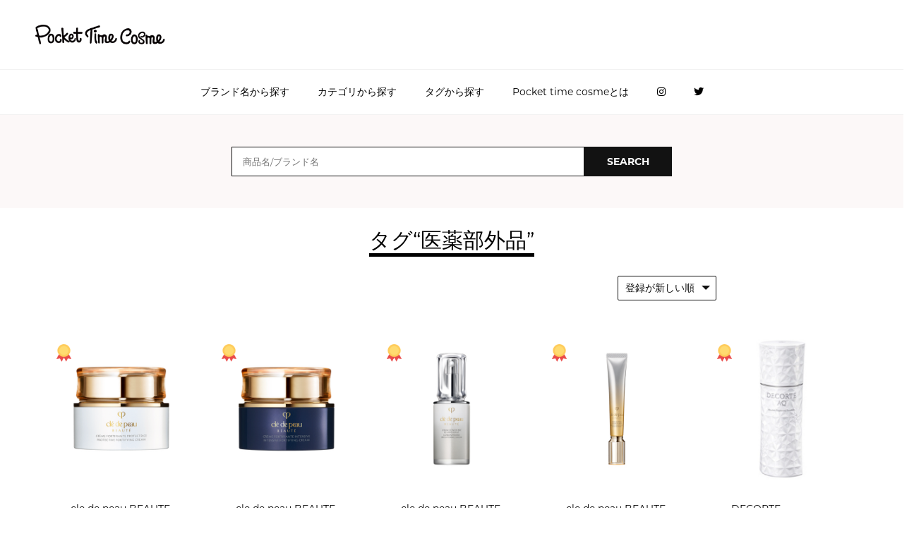

--- FILE ---
content_type: text/html; charset=UTF-8
request_url: http://pokecos.com/products?tag_id=18
body_size: 10706
content:
<!DOCTYPE HTML>
<html>
<head>
<meta charset="utf-8">
<meta http-equiv="X-UA-Compatible" content="IE=edge">
<title>医薬部外品｜Pocket time cosme（ポケットタイムコスメ）</title>
<meta name="viewport" content="width=device-width,initial-scale=1,shrink-to-fit=no,user-scalable=no">

<!-- Google Tag Manager -->
<script>(function(w,d,s,l,i){w[l]=w[l]||[];w[l].push({'gtm.start':
new Date().getTime(),event:'gtm.js'});var f=d.getElementsByTagName(s)[0],
j=d.createElement(s),dl=l!='dataLayer'?'&l='+l:'';j.async=true;j.src=
'https://www.googletagmanager.com/gtm.js?id='+i+dl;f.parentNode.insertBefore(j,f);
})(window,document,'script','dataLayer','GTM-TJBJTNJ');</script>
<!-- End Google Tag Manager -->    
    
<link rel="shortcut icon" href="https://www.pokecos.com/images/favicon.png">
<link rel="apple-touch-icon-precomposed" href="https://www.pokecos.com/images/webclip.jpg">
<meta name="description" content="「医薬部外品」に該当する化粧品の成分比較 - Pocket time cosme（ポケットタイムコスメ）"/>
<meta name="keywords" content="医薬部外品,化粧品比較,成分比較,同じ成分,化粧品選び" />
<link rel="canonical" href="https://www.pokecos.com/" />
<meta property="og:locale" content="ja_JP" />
<meta property="og:type" content="website" />
<meta property="og:title" content="医薬部外品｜Pocket time cosme（ポケットタイムコスメ）" />
<meta property="og:description" content="「医薬部外品」に該当する化粧品の成分比較 - Pocket time cosme（ポケットタイムコスメ）" />
<meta property="og:url" content="https://www.pokecos.com/" />
<meta property="og:site_name" content="Pocket time cosme | 化粧品の成分比較ポケットタイムコスメ" />
<meta property="og:image" content="https://www.pokecos.com/images/og-image.png" />
<meta property="og:image:secure_url" content="https://www.pokecos.com/images/og-image.png" />
<meta name="twitter:card" content="summary_large_image" />
<meta name="twitter:description" content="「医薬部外品」に該当する化粧品の成分比較 - Pocket time cosme（ポケットタイムコスメ）" />
<meta name="twitter:title" content="医薬部外品｜Pocket time cosme（ポケットタイムコスメ）" />
<meta name="twitter:site" content="@Pockettimecosme" />
<meta name="twitter:image" content="https://www.pokecos.com/images/og-image.png" />
<meta name="twitter:creator" content="@Pockettimecosme" />

<!-- Fonts-->
<link rel="stylesheet" href="http://pokecos.com/css/icon.css">
<link rel="stylesheet" href="https://use.typekit.net/fbn8rtl.css">
<link rel="stylesheet" href="https://use.fontawesome.com/releases/v5.8.1/css/all.css" integrity="sha384-50oBUHEmvpQ+1lW4y57PTFmhCaXp0ML5d60M1M7uH2+nqUivzIebhndOJK28anvf" crossorigin="anonymous">
<!-- Bootstrap  -->
<link rel="stylesheet" href="http://pokecos.com/css/bootstrap.css">

<!-- Theme style  -->
<link rel="stylesheet" href="http://pokecos.com/css/style.css">

<!-- FOR IE9 below -->
<!--[if lt IE 9]>
	<script src="http://pokecos.com/js/respond.min.js"></script>
	<![endif]-->

<!-- LinkSwitch -->	
<script type="text/javascript" language="javascript">
    var vc_pid = "886009342";
</script><script type="text/javascript" src="//aml.valuecommerce.com/vcdal.js" async></script>
<!-- End LinkSwitch -->    	
    
</head>
<body>
<!-- Google Tag Manager (noscript) -->
<noscript><iframe src="https://www.googletagmanager.com/ns.html?id=GTM-TJBJTNJ"
height="0" width="0" style="display:none;visibility:hidden"></iframe></noscript>
<!-- End Google Tag Manager (noscript) -->
    
<div id="wrapper">
  <header class="header">
    <div class="header__top container-standard">
      <div class="element header__top__left"><a href="http://pokecos.com" title="menu drawer" class="icon-menu-icon open-drawer mobile-menu-toggler" class="fas fa-bars"data-drawer="left"></a>
        <div class="element header__top__logo"> <a href="http://pokecos.com" class="logo-wrapper">
                    <div id="fh5co-logo"><a href="http://pokecos.com"><img src="http://pokecos.com/images/logo.png" alt="Pocket time cosme"/></a></div>
                    </a> </div>
      </div>
    </div>
    <div class="header__bottom container-standard">
      <div id="shopify-section-header-navigation" class="shopify-section header-nav">
        <ul class="no-bullets navigation css-grid">
          <li class="navigation-li"> <a href="http://pokecos.com/brands" title="ブランド名から探す" class="navigation-li-a">ブランド名から探す</a> </li>
          <li class="navigation-li"> <a href="#" title="カテゴリから探す" class="navigation-li-a">カテゴリから探す</a>
            <div class="submenu">
                            <div class="column spacer-margin-small">
                <p title="Products" class="column__title">洗顔・クレンジング</p>
                <ul class="no-bullets column__list">
                                    <li class="column__list-li"><a href="http://pokecos.com/products?category_id=52" title="クレンジングオイル" class="column__list-li-a animated-underline">クレンジングオイル</a></li>
                                    <li class="column__list-li"><a href="http://pokecos.com/products?category_id=53" title="クレンジングクリーム" class="column__list-li-a animated-underline">クレンジングクリーム</a></li>
                                    <li class="column__list-li"><a href="http://pokecos.com/products?category_id=54" title="クレンジングジェル" class="column__list-li-a animated-underline">クレンジングジェル</a></li>
                                    <li class="column__list-li"><a href="http://pokecos.com/products?category_id=55" title="クレンジングバーム" class="column__list-li-a animated-underline">クレンジングバーム</a></li>
                                    <li class="column__list-li"><a href="http://pokecos.com/products?category_id=56" title="クレンジングミルク" class="column__list-li-a animated-underline">クレンジングミルク</a></li>
                                    <li class="column__list-li"><a href="http://pokecos.com/products?category_id=57" title="クレンジングリキッド" class="column__list-li-a animated-underline">クレンジングリキッド</a></li>
                                    <li class="column__list-li"><a href="http://pokecos.com/products?category_id=67" title="クレンジングウォーター" class="column__list-li-a animated-underline">クレンジングウォーター</a></li>
                                    <li class="column__list-li"><a href="http://pokecos.com/products?category_id=70" title="ポイントメイクリムーバー" class="column__list-li-a animated-underline">ポイントメイクリムーバー</a></li>
                                    <li class="column__list-li"><a href="http://pokecos.com/products?category_id=58" title="洗顔フォーム" class="column__list-li-a animated-underline">洗顔フォーム</a></li>
                                    <li class="column__list-li"><a href="http://pokecos.com/products?category_id=59" title="洗顔クリーム" class="column__list-li-a animated-underline">洗顔クリーム</a></li>
                                    <li class="column__list-li"><a href="http://pokecos.com/products?category_id=60" title="洗顔パウダー" class="column__list-li-a animated-underline">洗顔パウダー</a></li>
                                    <li class="column__list-li"><a href="http://pokecos.com/products?category_id=61" title="洗顔ジェル" class="column__list-li-a animated-underline">洗顔ジェル</a></li>
                                    <li class="column__list-li"><a href="http://pokecos.com/products?category_id=62" title="洗顔石鹸" class="column__list-li-a animated-underline">洗顔石鹸</a></li>
                                    <li class="column__list-li"><a href="http://pokecos.com/products?category_id=63" title="洗顔ミルク" class="column__list-li-a animated-underline">洗顔ミルク</a></li>
                                  </ul>
              </div>
                            <div class="column spacer-margin-small">
                <p title="Products" class="column__title">化粧水・乳液</p>
                <ul class="no-bullets column__list">
                                    <li class="column__list-li"><a href="http://pokecos.com/products?category_id=64" title="化粧水" class="column__list-li-a animated-underline">化粧水</a></li>
                                    <li class="column__list-li"><a href="http://pokecos.com/products?category_id=66" title="拭き取り化粧水" class="column__list-li-a animated-underline">拭き取り化粧水</a></li>
                                    <li class="column__list-li"><a href="http://pokecos.com/products?category_id=68" title="導入液" class="column__list-li-a animated-underline">導入液</a></li>
                                    <li class="column__list-li"><a href="http://pokecos.com/products?category_id=69" title="乳液" class="column__list-li-a animated-underline">乳液</a></li>
                                  </ul>
              </div>
                            <div class="column spacer-margin-small">
                <p title="Products" class="column__title">スペシャルケア・その他</p>
                <ul class="no-bullets column__list">
                                    <li class="column__list-li"><a href="http://pokecos.com/products?category_id=75" title="美容液" class="column__list-li-a animated-underline">美容液</a></li>
                                    <li class="column__list-li"><a href="http://pokecos.com/products?category_id=77" title="フェイスクリーム" class="column__list-li-a animated-underline">フェイスクリーム</a></li>
                                    <li class="column__list-li"><a href="http://pokecos.com/products?category_id=76" title="フェイスオイル" class="column__list-li-a animated-underline">フェイスオイル</a></li>
                                    <li class="column__list-li"><a href="http://pokecos.com/products?category_id=78" title="フェイスパウダー" class="column__list-li-a animated-underline">フェイスパウダー</a></li>
                                    <li class="column__list-li"><a href="http://pokecos.com/products?category_id=72" title="ゴマージュ・ピーリング" class="column__list-li-a animated-underline">ゴマージュ・ピーリング</a></li>
                                    <li class="column__list-li"><a href="http://pokecos.com/products?category_id=79" title="フェイスパック・フェイスマスク" class="column__list-li-a animated-underline">フェイスパック・フェイスマスク</a></li>
                                    <li class="column__list-li"><a href="http://pokecos.com/products?category_id=73" title="シートマスク" class="column__list-li-a animated-underline">シートマスク</a></li>
                                    <li class="column__list-li"><a href="http://pokecos.com/products?category_id=81" title="マッサージクリーム" class="column__list-li-a animated-underline">マッサージクリーム</a></li>
                                    <li class="column__list-li"><a href="http://pokecos.com/products?category_id=71" title="オールインワン化粧品" class="column__list-li-a animated-underline">オールインワン化粧品</a></li>
                                    <li class="column__list-li"><a href="http://pokecos.com/products?category_id=82" title="日中美容液・化粧下地" class="column__list-li-a animated-underline">日中美容液・化粧下地</a></li>
                                    <li class="column__list-li"><a href="http://pokecos.com/products?category_id=51" title="アイクリーム" class="column__list-li-a animated-underline">アイクリーム</a></li>
                                    <li class="column__list-li"><a href="http://pokecos.com/products?category_id=74" title="ネッククリーム" class="column__list-li-a animated-underline">ネッククリーム</a></li>
                                    <li class="column__list-li"><a href="http://pokecos.com/products?category_id=80" title="まつげ美容液" class="column__list-li-a animated-underline">まつげ美容液</a></li>
                                  </ul>
              </div>
                            <div class="column column--product spacer-small">
                <div class="product-grid product-grid--navigation">
                  <div class="product-grid__content"> </div>
                </div>
              </div>
            </div>
          </li>
          <li class="navigation-li"><a href="#" title="タグから探す" class="navigation-li-a">タグから探す</a>
            <div class="submenu">
                            <div class="column spacer-margin-small">
                <ul class="no-bullets column__list">
                                    <li class="column__list-li"><a href="http://pokecos.com/products?tag_id=29" title="ベストコスメ2020" class="column__list-li-a animated-underline">ベストコスメ2020</a></li>
                                    <li class="column__list-li"><a href="http://pokecos.com/products?tag_id=26" title="ベストコスメ2019" class="column__list-li-a animated-underline">ベストコスメ2019</a></li>
                                    <li class="column__list-li"><a href="http://pokecos.com/products?tag_id=27" title="ベストコスメ2018" class="column__list-li-a animated-underline">ベストコスメ2018</a></li>
                                    <li class="column__list-li"><a href="http://pokecos.com/products?tag_id=28" title="ベストコスメ2017" class="column__list-li-a animated-underline">ベストコスメ2017</a></li>
                                    <li class="column__list-li"><a href="http://pokecos.com/products?tag_id=18" title="医薬部外品" class="column__list-li-a animated-underline">医薬部外品</a></li>
                                    <li class="column__list-li"><a href="http://pokecos.com/products?tag_id=17" title="有効成分配合" class="column__list-li-a animated-underline">有効成分配合</a></li>
                                    <li class="column__list-li"><a href="http://pokecos.com/products?tag_id=30" title="韓国コスメ" class="column__list-li-a animated-underline">韓国コスメ</a></li>
                                    <li class="column__list-li"><a href="http://pokecos.com/products?tag_id=22" title="メンズ化粧品" class="column__list-li-a animated-underline">メンズ化粧品</a></li>
                                    <li class="column__list-li"><a href="http://pokecos.com/products?tag_id=10" title="美白" class="column__list-li-a animated-underline">美白</a></li>
                                  </ul>
              </div>
                            <div class="column spacer-margin-small">
                <ul class="no-bullets column__list">
                                    <li class="column__list-li"><a href="http://pokecos.com/products?tag_id=2" title="ハリ・弾力" class="column__list-li-a animated-underline">ハリ・弾力</a></li>
                                    <li class="column__list-li"><a href="http://pokecos.com/products?tag_id=9" title="エイジングケア" class="column__list-li-a animated-underline">エイジングケア</a></li>
                                    <li class="column__list-li"><a href="http://pokecos.com/products?tag_id=4" title="引き締め" class="column__list-li-a animated-underline">引き締め</a></li>
                                    <li class="column__list-li"><a href="http://pokecos.com/products?tag_id=5" title="シミ・そばかす" class="column__list-li-a animated-underline">シミ・そばかす</a></li>
                                    <li class="column__list-li"><a href="http://pokecos.com/products?tag_id=1" title="うるおい" class="column__list-li-a animated-underline">うるおい</a></li>
                                    <li class="column__list-li"><a href="http://pokecos.com/products?tag_id=6" title="クマ" class="column__list-li-a animated-underline">クマ</a></li>
                                    <li class="column__list-li"><a href="http://pokecos.com/products?tag_id=7" title="たるみ" class="column__list-li-a animated-underline">たるみ</a></li>
                                    <li class="column__list-li"><a href="http://pokecos.com/products?tag_id=8" title="シワ" class="column__list-li-a animated-underline">シワ</a></li>
                                    <li class="column__list-li"><a href="http://pokecos.com/products?tag_id=11" title="ニキビ" class="column__list-li-a animated-underline">ニキビ</a></li>
                                  </ul>
              </div>
                            <div class="column spacer-margin-small">
                <ul class="no-bullets column__list">
                                    <li class="column__list-li"><a href="http://pokecos.com/products?tag_id=12" title="低刺激" class="column__list-li-a animated-underline">低刺激</a></li>
                                    <li class="column__list-li"><a href="http://pokecos.com/products?tag_id=13" title="UVケア" class="column__list-li-a animated-underline">UVケア</a></li>
                                    <li class="column__list-li"><a href="http://pokecos.com/products?tag_id=14" title="オールインワン" class="column__list-li-a animated-underline">オールインワン</a></li>
                                    <li class="column__list-li"><a href="http://pokecos.com/products?tag_id=15" title="メイク直し" class="column__list-li-a animated-underline">メイク直し</a></li>
                                    <li class="column__list-li"><a href="http://pokecos.com/products?tag_id=16" title="角質・毛穴" class="column__list-li-a animated-underline">角質・毛穴</a></li>
                                    <li class="column__list-li"><a href="http://pokecos.com/products?tag_id=19" title="アンチエイジング" class="column__list-li-a animated-underline">アンチエイジング</a></li>
                                    <li class="column__list-li"><a href="http://pokecos.com/products?tag_id=20" title="テカリ" class="column__list-li-a animated-underline">テカリ</a></li>
                                    <li class="column__list-li"><a href="http://pokecos.com/products?tag_id=21" title="高保湿" class="column__list-li-a animated-underline">高保湿</a></li>
                                    <li class="column__list-li"><a href="http://pokecos.com/products?tag_id=23" title="ミスト式" class="column__list-li-a animated-underline">ミスト式</a></li>
                                  </ul>
              </div>
                            <div class="column spacer-margin-small">
                <ul class="no-bullets column__list">
                                    <li class="column__list-li"><a href="http://pokecos.com/products?tag_id=24" title="第2類医薬品" class="column__list-li-a animated-underline">第2類医薬品</a></li>
                                    <li class="column__list-li"><a href="http://pokecos.com/products?tag_id=25" title="第3類医薬品" class="column__list-li-a animated-underline">第3類医薬品</a></li>
                                    <li class="column__list-li"><a href="http://pokecos.com/products?tag_id=31" title="ツヤ" class="column__list-li-a animated-underline">ツヤ</a></li>
                                  </ul>
              </div>
                            <div class="column column--product spacer-small">
                <div class="product-grid product-grid--navigation">
                  <div class="product-grid__content"> </div>
                </div>
              </div>
            </div>
          </li>
            <li class="navigation-li"> <a href="/about.html" title="Pocket time cosmeとは" class="navigation-li-a">Pocket time cosmeとは</a> </li>
            <li class="navigation-li"> <a href="https://www.instagram.com/pockettimecosme/" title="Instagram" target="_blank" class="navigation-li-a"><i class="fab fa-instagram"></i></i></a> </li>
            <li class="navigation-li"> <a href="https://twitter.com/Pockettimecosme" title="Twitter" target="_blank" class="navigation-li-a"><i class="icon-twitter"></i></a> </li>
        </ul>
      </div>
    </div>
  </header>
  <div class="drawer" data-side="left">
    <div class="drawer__inner">
      <div class="mobile-navigation--wrapper"> <span class="close-drawers icon-close"></span>
        <ul class="no-bullets mobile-navigation">
          <li class="mobile-navigation-li">
            <div class="mobile-navigation-li--header"> <a href="http://pokecos.com/brands" title="ブランド名から探す" class="mobile-navigation-li-a">ブランド名から探す</a> </div>
          </li>
          <li class="mobile-navigation-li">
            <div class="mobile-navigation-li--header">
              <p title="Clothing" class="mobile-navigation-li-a">カテゴリから探す</p>
              <span class="icon icon-plus-icon"></span> <span class="icon icon-minus-icon"></span> </div>
            <ul class="no-bullets mobile-submenu-navigation">
                            <li class="mobile-submenu-navigation-li">
                <div class="mobile-submenu-navigation--header">
                  <p title="Products" class="mobile-submenu-navigation-li-a">洗顔・クレンジング</p>
                  <span class="icon icon-plus-icon"></span> <span class="icon icon-minus-icon"></span> </div>
                <ul class="no-bullets mobile-sub-submenu-navigation">
                                    <li class="mobile-sub-submenu-navigation-li"> <a href="http://pokecos.com/products?category_id=52" title="クレンジングオイル" class="mobile-sub-submenu-navigation-li-a">クレンジングオイル</a> </li>
                                    <li class="mobile-sub-submenu-navigation-li"> <a href="http://pokecos.com/products?category_id=53" title="クレンジングクリーム" class="mobile-sub-submenu-navigation-li-a">クレンジングクリーム</a> </li>
                                    <li class="mobile-sub-submenu-navigation-li"> <a href="http://pokecos.com/products?category_id=54" title="クレンジングジェル" class="mobile-sub-submenu-navigation-li-a">クレンジングジェル</a> </li>
                                    <li class="mobile-sub-submenu-navigation-li"> <a href="http://pokecos.com/products?category_id=55" title="クレンジングバーム" class="mobile-sub-submenu-navigation-li-a">クレンジングバーム</a> </li>
                                    <li class="mobile-sub-submenu-navigation-li"> <a href="http://pokecos.com/products?category_id=56" title="クレンジングミルク" class="mobile-sub-submenu-navigation-li-a">クレンジングミルク</a> </li>
                                    <li class="mobile-sub-submenu-navigation-li"> <a href="http://pokecos.com/products?category_id=57" title="クレンジングリキッド" class="mobile-sub-submenu-navigation-li-a">クレンジングリキッド</a> </li>
                                    <li class="mobile-sub-submenu-navigation-li"> <a href="http://pokecos.com/products?category_id=67" title="クレンジングウォーター" class="mobile-sub-submenu-navigation-li-a">クレンジングウォーター</a> </li>
                                    <li class="mobile-sub-submenu-navigation-li"> <a href="http://pokecos.com/products?category_id=70" title="ポイントメイクリムーバー" class="mobile-sub-submenu-navigation-li-a">ポイントメイクリムーバー</a> </li>
                                    <li class="mobile-sub-submenu-navigation-li"> <a href="http://pokecos.com/products?category_id=58" title="洗顔フォーム" class="mobile-sub-submenu-navigation-li-a">洗顔フォーム</a> </li>
                                    <li class="mobile-sub-submenu-navigation-li"> <a href="http://pokecos.com/products?category_id=59" title="洗顔クリーム" class="mobile-sub-submenu-navigation-li-a">洗顔クリーム</a> </li>
                                    <li class="mobile-sub-submenu-navigation-li"> <a href="http://pokecos.com/products?category_id=60" title="洗顔パウダー" class="mobile-sub-submenu-navigation-li-a">洗顔パウダー</a> </li>
                                    <li class="mobile-sub-submenu-navigation-li"> <a href="http://pokecos.com/products?category_id=61" title="洗顔ジェル" class="mobile-sub-submenu-navigation-li-a">洗顔ジェル</a> </li>
                                    <li class="mobile-sub-submenu-navigation-li"> <a href="http://pokecos.com/products?category_id=62" title="洗顔石鹸" class="mobile-sub-submenu-navigation-li-a">洗顔石鹸</a> </li>
                                    <li class="mobile-sub-submenu-navigation-li"> <a href="http://pokecos.com/products?category_id=63" title="洗顔ミルク" class="mobile-sub-submenu-navigation-li-a">洗顔ミルク</a> </li>
                                  </ul>
              </li>
                            <li class="mobile-submenu-navigation-li">
                <div class="mobile-submenu-navigation--header">
                  <p title="Products" class="mobile-submenu-navigation-li-a">化粧水・乳液</p>
                  <span class="icon icon-plus-icon"></span> <span class="icon icon-minus-icon"></span> </div>
                <ul class="no-bullets mobile-sub-submenu-navigation">
                                    <li class="mobile-sub-submenu-navigation-li"> <a href="http://pokecos.com/products?category_id=64" title="化粧水" class="mobile-sub-submenu-navigation-li-a">化粧水</a> </li>
                                    <li class="mobile-sub-submenu-navigation-li"> <a href="http://pokecos.com/products?category_id=66" title="拭き取り化粧水" class="mobile-sub-submenu-navigation-li-a">拭き取り化粧水</a> </li>
                                    <li class="mobile-sub-submenu-navigation-li"> <a href="http://pokecos.com/products?category_id=68" title="導入液" class="mobile-sub-submenu-navigation-li-a">導入液</a> </li>
                                    <li class="mobile-sub-submenu-navigation-li"> <a href="http://pokecos.com/products?category_id=69" title="乳液" class="mobile-sub-submenu-navigation-li-a">乳液</a> </li>
                                  </ul>
              </li>
                            <li class="mobile-submenu-navigation-li">
                <div class="mobile-submenu-navigation--header">
                  <p title="Products" class="mobile-submenu-navigation-li-a">スペシャルケア・その他</p>
                  <span class="icon icon-plus-icon"></span> <span class="icon icon-minus-icon"></span> </div>
                <ul class="no-bullets mobile-sub-submenu-navigation">
                                    <li class="mobile-sub-submenu-navigation-li"> <a href="http://pokecos.com/products?category_id=75" title="美容液" class="mobile-sub-submenu-navigation-li-a">美容液</a> </li>
                                    <li class="mobile-sub-submenu-navigation-li"> <a href="http://pokecos.com/products?category_id=77" title="フェイスクリーム" class="mobile-sub-submenu-navigation-li-a">フェイスクリーム</a> </li>
                                    <li class="mobile-sub-submenu-navigation-li"> <a href="http://pokecos.com/products?category_id=76" title="フェイスオイル" class="mobile-sub-submenu-navigation-li-a">フェイスオイル</a> </li>
                                    <li class="mobile-sub-submenu-navigation-li"> <a href="http://pokecos.com/products?category_id=78" title="フェイスパウダー" class="mobile-sub-submenu-navigation-li-a">フェイスパウダー</a> </li>
                                    <li class="mobile-sub-submenu-navigation-li"> <a href="http://pokecos.com/products?category_id=72" title="ゴマージュ・ピーリング" class="mobile-sub-submenu-navigation-li-a">ゴマージュ・ピーリング</a> </li>
                                    <li class="mobile-sub-submenu-navigation-li"> <a href="http://pokecos.com/products?category_id=79" title="フェイスパック・フェイスマスク" class="mobile-sub-submenu-navigation-li-a">フェイスパック・フェイスマスク</a> </li>
                                    <li class="mobile-sub-submenu-navigation-li"> <a href="http://pokecos.com/products?category_id=73" title="シートマスク" class="mobile-sub-submenu-navigation-li-a">シートマスク</a> </li>
                                    <li class="mobile-sub-submenu-navigation-li"> <a href="http://pokecos.com/products?category_id=81" title="マッサージクリーム" class="mobile-sub-submenu-navigation-li-a">マッサージクリーム</a> </li>
                                    <li class="mobile-sub-submenu-navigation-li"> <a href="http://pokecos.com/products?category_id=71" title="オールインワン化粧品" class="mobile-sub-submenu-navigation-li-a">オールインワン化粧品</a> </li>
                                    <li class="mobile-sub-submenu-navigation-li"> <a href="http://pokecos.com/products?category_id=82" title="日中美容液・化粧下地" class="mobile-sub-submenu-navigation-li-a">日中美容液・化粧下地</a> </li>
                                    <li class="mobile-sub-submenu-navigation-li"> <a href="http://pokecos.com/products?category_id=51" title="アイクリーム" class="mobile-sub-submenu-navigation-li-a">アイクリーム</a> </li>
                                    <li class="mobile-sub-submenu-navigation-li"> <a href="http://pokecos.com/products?category_id=74" title="ネッククリーム" class="mobile-sub-submenu-navigation-li-a">ネッククリーム</a> </li>
                                    <li class="mobile-sub-submenu-navigation-li"> <a href="http://pokecos.com/products?category_id=80" title="まつげ美容液" class="mobile-sub-submenu-navigation-li-a">まつげ美容液</a> </li>
                                  </ul>
              </li>
                          </ul>
          </li>
          <li class="mobile-navigation-li">
            <div class="mobile-navigation-li--header">
              <p title="タグから探す" class="mobile-navigation-li-a">タグから探す</p>
              <span class="icon icon-plus-icon"></span> <span class="icon icon-minus-icon"></span> </div>
            <ul class="no-bullets mobile-submenu-navigation">
              <li class="mobile-submenu-navigation-li">
                <div class="mobile-submenu-navigation--header">
                  <p title="Products" class="mobile-submenu-navigation-li-a">タグ一覧</p>
                  <span class="icon icon-plus-icon"></span> <span class="icon icon-minus-icon"></span> </div>
                <ul class="no-bullets mobile-sub-submenu-navigation">
                                    <li class="mobile-sub-submenu-navigation-li"> <a href="http://pokecos.com/products?tag_id=29" title="ベストコスメ2020" class="mobile-sub-submenu-navigation-li-a">ベストコスメ2020</a> </li>
                                    <li class="mobile-sub-submenu-navigation-li"> <a href="http://pokecos.com/products?tag_id=26" title="ベストコスメ2019" class="mobile-sub-submenu-navigation-li-a">ベストコスメ2019</a> </li>
                                    <li class="mobile-sub-submenu-navigation-li"> <a href="http://pokecos.com/products?tag_id=27" title="ベストコスメ2018" class="mobile-sub-submenu-navigation-li-a">ベストコスメ2018</a> </li>
                                    <li class="mobile-sub-submenu-navigation-li"> <a href="http://pokecos.com/products?tag_id=28" title="ベストコスメ2017" class="mobile-sub-submenu-navigation-li-a">ベストコスメ2017</a> </li>
                                    <li class="mobile-sub-submenu-navigation-li"> <a href="http://pokecos.com/products?tag_id=18" title="医薬部外品" class="mobile-sub-submenu-navigation-li-a">医薬部外品</a> </li>
                                    <li class="mobile-sub-submenu-navigation-li"> <a href="http://pokecos.com/products?tag_id=17" title="有効成分配合" class="mobile-sub-submenu-navigation-li-a">有効成分配合</a> </li>
                                    <li class="mobile-sub-submenu-navigation-li"> <a href="http://pokecos.com/products?tag_id=30" title="韓国コスメ" class="mobile-sub-submenu-navigation-li-a">韓国コスメ</a> </li>
                                    <li class="mobile-sub-submenu-navigation-li"> <a href="http://pokecos.com/products?tag_id=22" title="メンズ化粧品" class="mobile-sub-submenu-navigation-li-a">メンズ化粧品</a> </li>
                                    <li class="mobile-sub-submenu-navigation-li"> <a href="http://pokecos.com/products?tag_id=10" title="美白" class="mobile-sub-submenu-navigation-li-a">美白</a> </li>
                                    <li class="mobile-sub-submenu-navigation-li"> <a href="http://pokecos.com/products?tag_id=2" title="ハリ・弾力" class="mobile-sub-submenu-navigation-li-a">ハリ・弾力</a> </li>
                                    <li class="mobile-sub-submenu-navigation-li"> <a href="http://pokecos.com/products?tag_id=9" title="エイジングケア" class="mobile-sub-submenu-navigation-li-a">エイジングケア</a> </li>
                                    <li class="mobile-sub-submenu-navigation-li"> <a href="http://pokecos.com/products?tag_id=4" title="引き締め" class="mobile-sub-submenu-navigation-li-a">引き締め</a> </li>
                                    <li class="mobile-sub-submenu-navigation-li"> <a href="http://pokecos.com/products?tag_id=5" title="シミ・そばかす" class="mobile-sub-submenu-navigation-li-a">シミ・そばかす</a> </li>
                                    <li class="mobile-sub-submenu-navigation-li"> <a href="http://pokecos.com/products?tag_id=1" title="うるおい" class="mobile-sub-submenu-navigation-li-a">うるおい</a> </li>
                                    <li class="mobile-sub-submenu-navigation-li"> <a href="http://pokecos.com/products?tag_id=6" title="クマ" class="mobile-sub-submenu-navigation-li-a">クマ</a> </li>
                                    <li class="mobile-sub-submenu-navigation-li"> <a href="http://pokecos.com/products?tag_id=7" title="たるみ" class="mobile-sub-submenu-navigation-li-a">たるみ</a> </li>
                                    <li class="mobile-sub-submenu-navigation-li"> <a href="http://pokecos.com/products?tag_id=8" title="シワ" class="mobile-sub-submenu-navigation-li-a">シワ</a> </li>
                                    <li class="mobile-sub-submenu-navigation-li"> <a href="http://pokecos.com/products?tag_id=11" title="ニキビ" class="mobile-sub-submenu-navigation-li-a">ニキビ</a> </li>
                                    <li class="mobile-sub-submenu-navigation-li"> <a href="http://pokecos.com/products?tag_id=12" title="低刺激" class="mobile-sub-submenu-navigation-li-a">低刺激</a> </li>
                                    <li class="mobile-sub-submenu-navigation-li"> <a href="http://pokecos.com/products?tag_id=13" title="UVケア" class="mobile-sub-submenu-navigation-li-a">UVケア</a> </li>
                                    <li class="mobile-sub-submenu-navigation-li"> <a href="http://pokecos.com/products?tag_id=14" title="オールインワン" class="mobile-sub-submenu-navigation-li-a">オールインワン</a> </li>
                                    <li class="mobile-sub-submenu-navigation-li"> <a href="http://pokecos.com/products?tag_id=15" title="メイク直し" class="mobile-sub-submenu-navigation-li-a">メイク直し</a> </li>
                                    <li class="mobile-sub-submenu-navigation-li"> <a href="http://pokecos.com/products?tag_id=16" title="角質・毛穴" class="mobile-sub-submenu-navigation-li-a">角質・毛穴</a> </li>
                                    <li class="mobile-sub-submenu-navigation-li"> <a href="http://pokecos.com/products?tag_id=19" title="アンチエイジング" class="mobile-sub-submenu-navigation-li-a">アンチエイジング</a> </li>
                                    <li class="mobile-sub-submenu-navigation-li"> <a href="http://pokecos.com/products?tag_id=20" title="テカリ" class="mobile-sub-submenu-navigation-li-a">テカリ</a> </li>
                                    <li class="mobile-sub-submenu-navigation-li"> <a href="http://pokecos.com/products?tag_id=21" title="高保湿" class="mobile-sub-submenu-navigation-li-a">高保湿</a> </li>
                                    <li class="mobile-sub-submenu-navigation-li"> <a href="http://pokecos.com/products?tag_id=23" title="ミスト式" class="mobile-sub-submenu-navigation-li-a">ミスト式</a> </li>
                                    <li class="mobile-sub-submenu-navigation-li"> <a href="http://pokecos.com/products?tag_id=24" title="第2類医薬品" class="mobile-sub-submenu-navigation-li-a">第2類医薬品</a> </li>
                                    <li class="mobile-sub-submenu-navigation-li"> <a href="http://pokecos.com/products?tag_id=25" title="第3類医薬品" class="mobile-sub-submenu-navigation-li-a">第3類医薬品</a> </li>
                                    <li class="mobile-sub-submenu-navigation-li"> <a href="http://pokecos.com/products?tag_id=31" title="ツヤ" class="mobile-sub-submenu-navigation-li-a">ツヤ</a> </li>
                                  </ul>
              </li>
            </ul>
          </li>
            <li class="mobile-navigation-li">
            <div class="mobile-navigation-li--header"> <a href="/about.html" title="Pocket time cosmeとは" class="mobile-navigation-li-a">Pocket time cosmeとは</a> </div>
          </li>
            <li class="mobile-navigation-li">
            <div class="mobile-navigation-li--header"> <a href="https://www.instagram.com/pockettimecosme/" title="Instagram" class="mobile-navigation-li-a"><i class="fab fa-instagram"></i></a> </div>
          </li>
            <li class="mobile-navigation-li">
            <div class="mobile-navigation-li--header"> <a href="https://twitter.com/Pockettimecosme" title="Twitter" target="_blank" class="mobile-navigation-li-a"><i class="icon-twitter"></i></a> </div>
          </li>
            
        </ul>
        <div class="mobile-search">
          <form action="http://pokecos.com/products" method="get" role="search" class="icon-loupe-icon">
            <input type="search" name="term" id="Search" value="" placeholder="商品名/ブランド名">
            <button type="submit"></button>
          </form>
        </div>
      </div>
    </div>
  </div>
  <div class="container-search">
        <form action="http://pokecos.com/products" method="get" role="search">
      <input type="search" name="term" id="" value="" placeholder="商品名/ブランド名">
      <button type="submit" class="search-btn"> <span>Search</span> </button>
    </form>
  </div>
  <div id="fh5co-goods-search">
  <div class="container">
    <div class="row animate-box">
      <div class="col-md-8 col-md-offset-2 text-center fh5co-heading">
        <h1>タグ“医薬部外品”</h1>
        <br>
        <form action="http://pokecos.com/products" method="get" class="cp_ipselect cp_sl03" >
                    <input type="hidden" name="tag_id" value="18">
                    <select name="order_by">
            <option value="price,asc">価格が安い順</option>
            <option value="price,desc">価格が高い順</option>
            <option value="id,desc" selected="selected">登録が新しい順</option>
            <option value="id,asc">登録が古い順</option>
                        <option value="brands.yomigana">ブランド順</option>
                        <option value="name" >商品名順</option>
                        <option value="category" >カテゴリ順</option>
                      </select>
        </form>
      </div>
    </div>
    <div class="row">
            <div class="col-lg-1-5 col-md-3 col-sm-4 col-xs-6">
        <div class="fh5co-goods animate-box">
          <div class="crown-area">
                    <img src="/storage/scores/wvrBun5QJVcYxtCxpoBb97NFBApqKSXMIsiYC9IL.png" alt="cle de peau BEAUTE（クレドポーボーテ）｜クレームプロテクトゥリスｎ">
                    </div>
          <div class="brand-bg"><a href="http://pokecos.com/products/10046"><img src="/storage/product_image/1UMw9600TfSuyvgRKeZ4gvgGhpQARLf93MUVEFKK.jpg" alt="cle de peau BEAUTE（クレドポーボーテ）｜クレームプロテクトゥリスｎ"></a></div>
          <div class="brand-text">
            <span class="brand_name"><a href="http://pokecos.com/products?brand_id=117">cle de peau BEAUTE</a></span>
            <h3><a href="http://pokecos.com/products/10046">クレームプロテクトゥリスｎ</a></h3>
            <ul class="stuff">
              <li class="category-name"><a href="http://pokecos.com/products?category_id=82">日中美容液・化粧下地</a></li>
              <li class="product-amount"><i class="icon-heart2"></i>50g</li>
              <li><i class="icon-eye2"></i>12,500<span>(参考価格)</span></li>
            </ul>
          </div>
        </div>
      </div>
            <div class="col-lg-1-5 col-md-3 col-sm-4 col-xs-6">
        <div class="fh5co-goods animate-box">
          <div class="crown-area">
                    <img src="/storage/scores/wvrBun5QJVcYxtCxpoBb97NFBApqKSXMIsiYC9IL.png" alt="cle de peau BEAUTE（クレドポーボーテ）｜クレームアンタンシヴｎ">
                    </div>
          <div class="brand-bg"><a href="http://pokecos.com/products/10045"><img src="/storage/product_image/pR62Y0qL71FwWos2YVPxlIJ5XNDj5lfmOENV7sCE.jpg" alt="cle de peau BEAUTE（クレドポーボーテ）｜クレームアンタンシヴｎ"></a></div>
          <div class="brand-text">
            <span class="brand_name"><a href="http://pokecos.com/products?brand_id=117">cle de peau BEAUTE</a></span>
            <h3><a href="http://pokecos.com/products/10045">クレームアンタンシヴｎ</a></h3>
            <ul class="stuff">
              <li class="category-name"><a href="http://pokecos.com/products?category_id=69">乳液</a></li>
              <li class="product-amount"><i class="icon-heart2"></i>50g</li>
              <li><i class="icon-eye2"></i>14,500<span>(参考価格)</span></li>
            </ul>
          </div>
        </div>
      </div>
            <div class="col-lg-1-5 col-md-3 col-sm-4 col-xs-6">
        <div class="fh5co-goods animate-box">
          <div class="crown-area">
                    <img src="/storage/scores/wvrBun5QJVcYxtCxpoBb97NFBApqKSXMIsiYC9IL.png" alt="cle de peau BEAUTE（クレドポーボーテ）｜セラムコンサントレエクレルシサンｎ">
                    </div>
          <div class="brand-bg"><a href="http://pokecos.com/products/10044"><img src="/storage/product_image/GPW2vRCBBc45hwP7aqUVjMZlpKY9q2Rv9sQythJl.jpg" alt="cle de peau BEAUTE（クレドポーボーテ）｜セラムコンサントレエクレルシサンｎ"></a></div>
          <div class="brand-text">
            <span class="brand_name"><a href="http://pokecos.com/products?brand_id=117">cle de peau BEAUTE</a></span>
            <h3><a href="http://pokecos.com/products/10044">セラムコンサントレエクレルシサンｎ</a></h3>
            <ul class="stuff">
              <li class="category-name"><a href="http://pokecos.com/products?category_id=75">美容液</a></li>
              <li class="product-amount"><i class="icon-heart2"></i>40ml</li>
              <li><i class="icon-eye2"></i>16,000<span>(参考価格)</span></li>
            </ul>
          </div>
        </div>
      </div>
            <div class="col-lg-1-5 col-md-3 col-sm-4 col-xs-6">
        <div class="fh5co-goods animate-box">
          <div class="crown-area">
                    <img src="/storage/scores/wvrBun5QJVcYxtCxpoBb97NFBApqKSXMIsiYC9IL.png" alt="cle de peau BEAUTE（クレドポーボーテ）｜セラムリッサーリッズＳ">
                    </div>
          <div class="brand-bg"><a href="http://pokecos.com/products/10043"><img src="/storage/product_image/QxjyEo7XO6160d7UxFn0IJVbPF2nANo27iTFi6E3.jpg" alt="cle de peau BEAUTE（クレドポーボーテ）｜セラムリッサーリッズＳ"></a></div>
          <div class="brand-text">
            <span class="brand_name"><a href="http://pokecos.com/products?brand_id=117">cle de peau BEAUTE</a></span>
            <h3><a href="http://pokecos.com/products/10043">セラムリッサーリッズＳ</a></h3>
            <ul class="stuff">
              <li class="category-name"><a href="http://pokecos.com/products?category_id=75">美容液</a></li>
              <li class="product-amount"><i class="icon-heart2"></i>20g</li>
              <li><i class="icon-eye2"></i>30,000<span>(参考価格)</span></li>
            </ul>
          </div>
        </div>
      </div>
            <div class="col-lg-1-5 col-md-3 col-sm-4 col-xs-6">
        <div class="fh5co-goods animate-box">
          <div class="crown-area">
                    <img src="/storage/scores/wvrBun5QJVcYxtCxpoBb97NFBApqKSXMIsiYC9IL.png" alt="DECORTE（デコルテ）｜AQ アブソリュート エマルジョン ブライト">
                    </div>
          <div class="brand-bg"><a href="http://pokecos.com/products/10042"><img src="/storage/product_image/8w8zBTjVsLYK6m7JKAspNzLb4snkaxvvXGDRdsFG.jpg" alt="DECORTE（デコルテ）｜AQ アブソリュート エマルジョン ブライト"></a></div>
          <div class="brand-text">
            <span class="brand_name"><a href="http://pokecos.com/products?brand_id=25">DECORTE</a></span>
            <h3><a href="http://pokecos.com/products/10042">AQ アブソリュート エマルジョン ブライト</a></h3>
            <ul class="stuff">
              <li class="category-name"><a href="http://pokecos.com/products?category_id=68">導入液</a></li>
              <li class="product-amount"><i class="icon-heart2"></i>200ml</li>
              <li><i class="icon-eye2"></i>10,000<span>(参考価格)</span></li>
            </ul>
          </div>
        </div>
      </div>
            <div class="col-lg-1-5 col-md-3 col-sm-4 col-xs-6">
        <div class="fh5co-goods animate-box">
          <div class="crown-area">
                    <img src="/storage/scores/wvrBun5QJVcYxtCxpoBb97NFBApqKSXMIsiYC9IL.png" alt="cle de peau BEAUTE（クレドポーボーテ）｜クレームヴォリュミザントＳ">
                    </div>
          <div class="brand-bg"><a href="http://pokecos.com/products/10039"><img src="/storage/product_image/z8GrobSryGwFSC2lvG7T5yG6crh1WR7WlOX1x1J8.jpg" alt="cle de peau BEAUTE（クレドポーボーテ）｜クレームヴォリュミザントＳ"></a></div>
          <div class="brand-text">
            <span class="brand_name"><a href="http://pokecos.com/products?brand_id=117">cle de peau BEAUTE</a></span>
            <h3><a href="http://pokecos.com/products/10039">クレームヴォリュミザントＳ</a></h3>
            <ul class="stuff">
              <li class="category-name"><a href="http://pokecos.com/products?category_id=77">フェイスクリーム</a></li>
              <li class="product-amount"><i class="icon-heart2"></i>50g</li>
              <li><i class="icon-eye2"></i>38,500<span>(参考価格)</span></li>
            </ul>
          </div>
        </div>
      </div>
            <div class="col-lg-1-5 col-md-3 col-sm-4 col-xs-6">
        <div class="fh5co-goods animate-box">
          <div class="crown-area">
                    <img src="/storage/scores/wvrBun5QJVcYxtCxpoBb97NFBApqKSXMIsiYC9IL.png" alt="cle de peau BEAUTE（クレドポーボーテ）｜ラ・クレーム">
                    </div>
          <div class="brand-bg"><a href="http://pokecos.com/products/10038"><img src="/storage/product_image/y6EwpDSFtbxXxtgslKCMgC0sHTXAytgoaaxKrran.jpg" alt="cle de peau BEAUTE（クレドポーボーテ）｜ラ・クレーム"></a></div>
          <div class="brand-text">
            <span class="brand_name"><a href="http://pokecos.com/products?brand_id=117">cle de peau BEAUTE</a></span>
            <h3><a href="http://pokecos.com/products/10038">ラ・クレーム</a></h3>
            <ul class="stuff">
              <li class="category-name"><a href="http://pokecos.com/products?category_id=77">フェイスクリーム</a></li>
              <li class="product-amount"><i class="icon-heart2"></i>30g</li>
              <li><i class="icon-eye2"></i>62,000<span>(参考価格)</span></li>
            </ul>
          </div>
        </div>
      </div>
            <div class="col-lg-1-5 col-md-3 col-sm-4 col-xs-6">
        <div class="fh5co-goods animate-box">
          <div class="crown-area">
                    <img src="/storage/scores/wvrBun5QJVcYxtCxpoBb97NFBApqKSXMIsiYC9IL.png" alt="POLA（ポーラ）｜ホワイトショット フェイシャルセラム">
                    </div>
          <div class="brand-bg"><a href="http://pokecos.com/products/10037"><img src="/storage/product_image/jQwBgOwen93IWBuoAm7nwRwNf46Z3AAZ6fsMaw9K.jpg" alt="POLA（ポーラ）｜ホワイトショット フェイシャルセラム"></a></div>
          <div class="brand-text">
            <span class="brand_name"><a href="http://pokecos.com/products?brand_id=20">POLA</a></span>
            <h3><a href="http://pokecos.com/products/10037">ホワイトショット フェイシャルセラム</a></h3>
            <ul class="stuff">
              <li class="category-name"><a href="http://pokecos.com/products?category_id=75">美容液</a></li>
              <li class="product-amount"><i class="icon-heart2"></i>25ml</li>
              <li><i class="icon-eye2"></i>15,000<span>(参考価格)</span></li>
            </ul>
          </div>
        </div>
      </div>
            <div class="col-lg-1-5 col-md-3 col-sm-4 col-xs-6">
        <div class="fh5co-goods animate-box">
          <div class="crown-area">
                    <img src="/storage/scores/wvrBun5QJVcYxtCxpoBb97NFBApqKSXMIsiYC9IL.png" alt="POLA（ポーラ）｜リンクルショット メディカル セラム N">
                    </div>
          <div class="brand-bg"><a href="http://pokecos.com/products/10036"><img src="/storage/product_image/d6xh0REQP8CIBF8pfoYv1QWNgimPG7kf99jdDG0a.jpg" alt="POLA（ポーラ）｜リンクルショット メディカル セラム N"></a></div>
          <div class="brand-text">
            <span class="brand_name"><a href="http://pokecos.com/products?brand_id=20">POLA</a></span>
            <h3><a href="http://pokecos.com/products/10036">リンクルショット メディカル セラム N</a></h3>
            <ul class="stuff">
              <li class="category-name"><a href="http://pokecos.com/products?category_id=75">美容液</a></li>
              <li class="product-amount"><i class="icon-heart2"></i>20g</li>
              <li><i class="icon-eye2"></i>13,500<span>(参考価格)</span></li>
            </ul>
          </div>
        </div>
      </div>
            <div class="col-lg-1-5 col-md-3 col-sm-4 col-xs-6">
        <div class="fh5co-goods animate-box">
          <div class="crown-area">
                    <img src="/storage/scores/wvrBun5QJVcYxtCxpoBb97NFBApqKSXMIsiYC9IL.png" alt="POLA（ポーラ）｜リンクルショット ジオ セラム プロティアン">
                    </div>
          <div class="brand-bg"><a href="http://pokecos.com/products/10035"><img src="/storage/product_image/4MgvxDgk4P0Q8MVB4odBd860HOYN7jdW4AH0dRox.jpg" alt="POLA（ポーラ）｜リンクルショット ジオ セラム プロティアン"></a></div>
          <div class="brand-text">
            <span class="brand_name"><a href="http://pokecos.com/products?brand_id=20">POLA</a></span>
            <h3><a href="http://pokecos.com/products/10035">リンクルショット ジオ セラム プロティアン</a></h3>
            <ul class="stuff">
              <li class="category-name"><a href="http://pokecos.com/products?category_id=75">美容液</a></li>
              <li class="product-amount"><i class="icon-heart2"></i>40g</li>
              <li><i class="icon-eye2"></i>10,000<span>(参考価格)</span></li>
            </ul>
          </div>
        </div>
      </div>
            <div class="col-lg-1-5 col-md-3 col-sm-4 col-xs-6">
        <div class="fh5co-goods animate-box">
          <div class="crown-area">
                    <img src="/storage/scores/wvrBun5QJVcYxtCxpoBb97NFBApqKSXMIsiYC9IL.png" alt="DECORTE（デコルテ）｜AQ アブソリュート ＵＶ プロテクション ブライトニング ＆ リンクル">
                    </div>
          <div class="brand-bg"><a href="http://pokecos.com/products/10034"><img src="/storage/product_image/iWPlTx1SxPwwrwsvybTQzZ2qVVxuqtLSJBnLGKrS.jpg" alt="DECORTE（デコルテ）｜AQ アブソリュート ＵＶ プロテクション ブライトニング ＆ リンクル"></a></div>
          <div class="brand-text">
            <span class="brand_name"><a href="http://pokecos.com/products?brand_id=25">DECORTE</a></span>
            <h3><a href="http://pokecos.com/products/10034">AQ アブソリュート ＵＶ プロテクション ブライトニング ＆ リンクル</a></h3>
            <ul class="stuff">
              <li class="category-name"><a href="http://pokecos.com/products?category_id=82">日中美容液・化粧下地</a></li>
              <li class="product-amount"><i class="icon-heart2"></i>55g</li>
              <li><i class="icon-eye2"></i>10,000<span>(参考価格)</span></li>
            </ul>
          </div>
        </div>
      </div>
            <div class="col-lg-1-5 col-md-3 col-sm-4 col-xs-6">
        <div class="fh5co-goods animate-box">
          <div class="crown-area">
                    <img src="/storage/scores/wvrBun5QJVcYxtCxpoBb97NFBApqKSXMIsiYC9IL.png" alt="DECORTE（デコルテ）｜AQ アブソリュート ローション ブライト">
                    </div>
          <div class="brand-bg"><a href="http://pokecos.com/products/10032"><img src="/storage/product_image/CZkS04u1UpfW7hfvBSCon6B3DqOjRlIOB6NEQcEb.jpg" alt="DECORTE（デコルテ）｜AQ アブソリュート ローション ブライト"></a></div>
          <div class="brand-text">
            <span class="brand_name"><a href="http://pokecos.com/products?brand_id=25">DECORTE</a></span>
            <h3><a href="http://pokecos.com/products/10032">AQ アブソリュート ローション ブライト</a></h3>
            <ul class="stuff">
              <li class="category-name"><a href="http://pokecos.com/products?category_id=64">化粧水</a></li>
              <li class="product-amount"><i class="icon-heart2"></i>200ml</li>
              <li><i class="icon-eye2"></i>10,000<span>(参考価格)</span></li>
            </ul>
          </div>
        </div>
      </div>
            <div class="col-lg-1-5 col-md-3 col-sm-4 col-xs-6">
        <div class="fh5co-goods animate-box">
          <div class="crown-area">
                    <img src="/storage/scores/wvrBun5QJVcYxtCxpoBb97NFBApqKSXMIsiYC9IL.png" alt="DECORTE（デコルテ）｜AQ アブソリュート クリーム ブライト">
                    </div>
          <div class="brand-bg"><a href="http://pokecos.com/products/10031"><img src="/storage/product_image/tT6zXTf9JLgvdLVVMcT5bFZAsdvkuxH37C8etxdq.jpg" alt="DECORTE（デコルテ）｜AQ アブソリュート クリーム ブライト"></a></div>
          <div class="brand-text">
            <span class="brand_name"><a href="http://pokecos.com/products?brand_id=25">DECORTE</a></span>
            <h3><a href="http://pokecos.com/products/10031">AQ アブソリュート クリーム ブライト</a></h3>
            <ul class="stuff">
              <li class="category-name"><a href="http://pokecos.com/products?category_id=77">フェイスクリーム</a></li>
              <li class="product-amount"><i class="icon-heart2"></i>50g</li>
              <li><i class="icon-eye2"></i>30,000<span>(参考価格)</span></li>
            </ul>
          </div>
        </div>
      </div>
            <div class="col-lg-1-5 col-md-3 col-sm-4 col-xs-6">
        <div class="fh5co-goods animate-box">
          <div class="crown-area">
                    <img src="/storage/scores/wvrBun5QJVcYxtCxpoBb97NFBApqKSXMIsiYC9IL.png" alt="HAKU（ハク）｜メラノフォーカスＥＶ">
                    </div>
          <div class="brand-bg"><a href="http://pokecos.com/products/9953"><img src="/storage/product_image/9EVYpLOGuqqTjBGe3Rc4sz39nd1VYxZyTtqhyhXv.jpg" alt="HAKU（ハク）｜メラノフォーカスＥＶ"></a></div>
          <div class="brand-text">
            <span class="brand_name"><a href="http://pokecos.com/products?brand_id=100">HAKU</a></span>
            <h3><a href="http://pokecos.com/products/9953">メラノフォーカスＥＶ</a></h3>
            <ul class="stuff">
              <li class="category-name"><a href="http://pokecos.com/products?category_id=75">美容液</a></li>
              <li class="product-amount"><i class="icon-heart2"></i>45g</li>
              <li><i class="icon-eye2"></i>10,000<span>(参考価格)</span></li>
            </ul>
          </div>
        </div>
      </div>
            <div class="col-lg-1-5 col-md-3 col-sm-4 col-xs-6">
        <div class="fh5co-goods animate-box">
          <div class="crown-area">
                    <img src="/storage/scores/wvrBun5QJVcYxtCxpoBb97NFBApqKSXMIsiYC9IL.png" alt="PRIOR（プリオール）｜高保湿 おしろい美白乳液 (シースルーカバー)">
                    </div>
          <div class="brand-bg"><a href="http://pokecos.com/products/9936"><img src="/storage/product_image/H7BcW69l8BIovQ9jwZLvNCRlP0f16LJM3j90uytQ.jpg" alt="PRIOR（プリオール）｜高保湿 おしろい美白乳液 (シースルーカバー)"></a></div>
          <div class="brand-text">
            <span class="brand_name"><a href="http://pokecos.com/products?brand_id=496">PRIOR</a></span>
            <h3><a href="http://pokecos.com/products/9936">高保湿 おしろい美白乳液 (シースルーカバー)</a></h3>
            <ul class="stuff">
              <li class="category-name"><a href="http://pokecos.com/products?category_id=82">日中美容液・化粧下地</a></li>
              <li class="product-amount"><i class="icon-heart2"></i>31ml</li>
              <li><i class="icon-eye2"></i>3,200<span>(参考価格)</span></li>
            </ul>
          </div>
        </div>
      </div>
            <div class="col-lg-1-5 col-md-3 col-sm-4 col-xs-6">
        <div class="fh5co-goods animate-box">
          <div class="crown-area">
                    <img src="/storage/scores/wvrBun5QJVcYxtCxpoBb97NFBApqKSXMIsiYC9IL.png" alt="ALBION（アルビオン）｜エクシア シリウス ブライト セラム">
                    </div>
          <div class="brand-bg"><a href="http://pokecos.com/products/9935"><img src="/storage/product_image/MJe23tTwuWQnIOe2Kwztfxku3UDt8K8142qfVNXM.jpg" alt="ALBION（アルビオン）｜エクシア シリウス ブライト セラム"></a></div>
          <div class="brand-text">
            <span class="brand_name"><a href="http://pokecos.com/products?brand_id=11">ALBION</a></span>
            <h3><a href="http://pokecos.com/products/9935">エクシア シリウス ブライト セラム</a></h3>
            <ul class="stuff">
              <li class="category-name"><a href="http://pokecos.com/products?category_id=75">美容液</a></li>
              <li class="product-amount"><i class="icon-heart2"></i>40ml</li>
              <li><i class="icon-eye2"></i>15,000<span>(参考価格)</span></li>
            </ul>
          </div>
        </div>
      </div>
            <div class="col-lg-1-5 col-md-3 col-sm-4 col-xs-6">
        <div class="fh5co-goods animate-box">
          <div class="crown-area">
                    <img src="/storage/scores/wvrBun5QJVcYxtCxpoBb97NFBApqKSXMIsiYC9IL.png" alt="豆腐の盛田屋（とうふのもりたや）｜薬用どくだみ豆乳せっけん 自然生活">
                    </div>
          <div class="brand-bg"><a href="http://pokecos.com/products/9909"><img src="/storage/product_image/TYRlueLWaLu1rDfp9pqoVWCvSuG7ZG8SgoHGEmjP.jpg" alt="豆腐の盛田屋（とうふのもりたや）｜薬用どくだみ豆乳せっけん 自然生活"></a></div>
          <div class="brand-text">
            <span class="brand_name"><a href="http://pokecos.com/products?brand_id=187">豆腐の盛田屋</a></span>
            <h3><a href="http://pokecos.com/products/9909">薬用どくだみ豆乳せっけん 自然生活</a></h3>
            <ul class="stuff">
              <li class="category-name"><a href="http://pokecos.com/products?category_id=62">洗顔石鹸</a></li>
              <li class="product-amount"><i class="icon-heart2"></i>100g</li>
              <li><i class="icon-eye2"></i>1,550<span>(参考価格)</span></li>
            </ul>
          </div>
        </div>
      </div>
            <div class="col-lg-1-5 col-md-3 col-sm-4 col-xs-6">
        <div class="fh5co-goods animate-box">
          <div class="crown-area">
                    <img src="/storage/scores/wvrBun5QJVcYxtCxpoBb97NFBApqKSXMIsiYC9IL.png" alt="MIKIMOTO COSMETICS（ミキモトコスメティックス）｜リンクル アドバンスト クリーム ＳＰ">
                    </div>
          <div class="brand-bg"><a href="http://pokecos.com/products/9890"><img src="/storage/product_image/Ji5gnAhAgnCFrbZeJamoMAVSPXx1cD4dm4aYuSUa.jpg" alt="MIKIMOTO COSMETICS（ミキモトコスメティックス）｜リンクル アドバンスト クリーム ＳＰ"></a></div>
          <div class="brand-text">
            <span class="brand_name"><a href="http://pokecos.com/products?brand_id=709">MIKIMOTO COSMETICS</a></span>
            <h3><a href="http://pokecos.com/products/9890">リンクル アドバンスト クリーム ＳＰ</a></h3>
            <ul class="stuff">
              <li class="category-name"><a href="http://pokecos.com/products?category_id=77">フェイスクリーム</a></li>
              <li class="product-amount"><i class="icon-heart2"></i>20g</li>
              <li><i class="icon-eye2"></i>10,000<span>(参考価格)</span></li>
            </ul>
          </div>
        </div>
      </div>
            <div class="col-lg-1-5 col-md-3 col-sm-4 col-xs-6">
        <div class="fh5co-goods animate-box">
          <div class="crown-area">
                    <img src="/storage/scores/wvrBun5QJVcYxtCxpoBb97NFBApqKSXMIsiYC9IL.png" alt="MIKIMOTO COSMETICS（ミキモトコスメティックス）｜パールブライト クリアモイストクリーム">
                    </div>
          <div class="brand-bg"><a href="http://pokecos.com/products/9879"><img src="/storage/product_image/cFbUfBFXG9Kxnz0itYHcyh6p0ygeb7mNt41YHiLh.jpg" alt="MIKIMOTO COSMETICS（ミキモトコスメティックス）｜パールブライト クリアモイストクリーム"></a></div>
          <div class="brand-text">
            <span class="brand_name"><a href="http://pokecos.com/products?brand_id=709">MIKIMOTO COSMETICS</a></span>
            <h3><a href="http://pokecos.com/products/9879">パールブライト クリアモイストクリーム</a></h3>
            <ul class="stuff">
              <li class="category-name"><a href="http://pokecos.com/products?category_id=77">フェイスクリーム</a></li>
              <li class="product-amount"><i class="icon-heart2"></i>30g</li>
              <li><i class="icon-eye2"></i>6,500<span>(参考価格)</span></li>
            </ul>
          </div>
        </div>
      </div>
            <div class="col-lg-1-5 col-md-3 col-sm-4 col-xs-6">
        <div class="fh5co-goods animate-box">
          <div class="crown-area">
                    <img src="/storage/scores/wvrBun5QJVcYxtCxpoBb97NFBApqKSXMIsiYC9IL.png" alt="MIKIMOTO COSMETICS（ミキモトコスメティックス）｜パールブライト UVデイエマルション">
                    </div>
          <div class="brand-bg"><a href="http://pokecos.com/products/9878"><img src="/storage/product_image/Gm4uohXZ1XMnWPU23dZ4saaN9EV3SAv1Swg7Li6g.jpg" alt="MIKIMOTO COSMETICS（ミキモトコスメティックス）｜パールブライト UVデイエマルション"></a></div>
          <div class="brand-text">
            <span class="brand_name"><a href="http://pokecos.com/products?brand_id=709">MIKIMOTO COSMETICS</a></span>
            <h3><a href="http://pokecos.com/products/9878">パールブライト UVデイエマルション</a></h3>
            <ul class="stuff">
              <li class="category-name"><a href="http://pokecos.com/products?category_id=82">日中美容液・化粧下地</a></li>
              <li class="product-amount"><i class="icon-heart2"></i>30g</li>
              <li><i class="icon-eye2"></i>4,500<span>(参考価格)</span></li>
            </ul>
          </div>
        </div>
      </div>
            <div class="col-lg-1-5 col-md-3 col-sm-4 col-xs-6">
        <div class="fh5co-goods animate-box">
          <div class="crown-area">
                    <img src="/storage/scores/wvrBun5QJVcYxtCxpoBb97NFBApqKSXMIsiYC9IL.png" alt="MIKIMOTO COSMETICS（ミキモトコスメティックス）｜ホワイトニング エッセンスマスク">
                    </div>
          <div class="brand-bg"><a href="http://pokecos.com/products/9874"><img src="/storage/product_image/3B2MkvhIndjnZ0D1HUnCSP9wclQdSuhMDnL5hVUl.jpg" alt="MIKIMOTO COSMETICS（ミキモトコスメティックス）｜ホワイトニング エッセンスマスク"></a></div>
          <div class="brand-text">
            <span class="brand_name"><a href="http://pokecos.com/products?brand_id=709">MIKIMOTO COSMETICS</a></span>
            <h3><a href="http://pokecos.com/products/9874">ホワイトニング エッセンスマスク</a></h3>
            <ul class="stuff">
              <li class="category-name"><a href="http://pokecos.com/products?category_id=73">シートマスク</a></li>
              <li class="product-amount"><i class="icon-heart2"></i>23ml×6</li>
              <li><i class="icon-eye2"></i>10,000<span>(参考価格)</span></li>
            </ul>
          </div>
        </div>
      </div>
            <div class="col-lg-1-5 col-md-3 col-sm-4 col-xs-6">
        <div class="fh5co-goods animate-box">
          <div class="crown-area">
                    <img src="/storage/scores/wvrBun5QJVcYxtCxpoBb97NFBApqKSXMIsiYC9IL.png" alt="MIKIMOTO COSMETICS（ミキモトコスメティックス）｜ホワイトニング リペアスティック">
                    </div>
          <div class="brand-bg"><a href="http://pokecos.com/products/9873"><img src="/storage/product_image/hOK8au05QezGjyQTU1lJJibagptwQLrogNzjWLan.jpg" alt="MIKIMOTO COSMETICS（ミキモトコスメティックス）｜ホワイトニング リペアスティック"></a></div>
          <div class="brand-text">
            <span class="brand_name"><a href="http://pokecos.com/products?brand_id=709">MIKIMOTO COSMETICS</a></span>
            <h3><a href="http://pokecos.com/products/9873">ホワイトニング リペアスティック</a></h3>
            <ul class="stuff">
              <li class="category-name"><a href="http://pokecos.com/products?category_id=75">美容液</a></li>
              <li class="product-amount"><i class="icon-heart2"></i>3.5g</li>
              <li><i class="icon-eye2"></i>8,000<span>(参考価格)</span></li>
            </ul>
          </div>
        </div>
      </div>
            <div class="col-lg-1-5 col-md-3 col-sm-4 col-xs-6">
        <div class="fh5co-goods animate-box">
          <div class="crown-area">
                    <img src="/storage/scores/wvrBun5QJVcYxtCxpoBb97NFBApqKSXMIsiYC9IL.png" alt="MIKIMOTO COSMETICS（ミキモトコスメティックス）｜ホワイトニング トリートメント エッセンス">
                    </div>
          <div class="brand-bg"><a href="http://pokecos.com/products/9872"><img src="/storage/product_image/LArpkoQm71Mc8KsfCmqeKOiAL0XNcS5xT2HS1EuD.jpg" alt="MIKIMOTO COSMETICS（ミキモトコスメティックス）｜ホワイトニング トリートメント エッセンス"></a></div>
          <div class="brand-text">
            <span class="brand_name"><a href="http://pokecos.com/products?brand_id=709">MIKIMOTO COSMETICS</a></span>
            <h3><a href="http://pokecos.com/products/9872">ホワイトニング トリートメント エッセンス</a></h3>
            <ul class="stuff">
              <li class="category-name"><a href="http://pokecos.com/products?category_id=75">美容液</a></li>
              <li class="product-amount"><i class="icon-heart2"></i>30ml</li>
              <li><i class="icon-eye2"></i>12,000<span>(参考価格)</span></li>
            </ul>
          </div>
        </div>
      </div>
            <div class="col-lg-1-5 col-md-3 col-sm-4 col-xs-6">
        <div class="fh5co-goods animate-box">
          <div class="crown-area">
                    <img src="/storage/scores/wvrBun5QJVcYxtCxpoBb97NFBApqKSXMIsiYC9IL.png" alt="MIKIMOTO COSMETICS（ミキモトコスメティックス）｜パールブライト クリアモイスト ローション Ⅱしっとりタイプ">
                    </div>
          <div class="brand-bg"><a href="http://pokecos.com/products/9858"><img src="/storage/product_image/621QqYV17FdKAlpH17yK5nCQgxovUpPnfFnaXIT5.jpg" alt="MIKIMOTO COSMETICS（ミキモトコスメティックス）｜パールブライト クリアモイスト ローション Ⅱしっとりタイプ"></a></div>
          <div class="brand-text">
            <span class="brand_name"><a href="http://pokecos.com/products?brand_id=709">MIKIMOTO COSMETICS</a></span>
            <h3><a href="http://pokecos.com/products/9858">パールブライト クリアモイスト ローション Ⅱしっとりタイプ</a></h3>
            <ul class="stuff">
              <li class="category-name"><a href="http://pokecos.com/products?category_id=64">化粧水</a></li>
              <li class="product-amount"><i class="icon-heart2"></i>150ml</li>
              <li><i class="icon-eye2"></i>5,500<span>(参考価格)</span></li>
            </ul>
          </div>
        </div>
      </div>
            <div class="col-lg-1-5 col-md-3 col-sm-4 col-xs-6">
        <div class="fh5co-goods animate-box">
          <div class="crown-area">
                    <img src="/storage/scores/wvrBun5QJVcYxtCxpoBb97NFBApqKSXMIsiYC9IL.png" alt="MIKIMOTO COSMETICS（ミキモトコスメティックス）｜パールブライト クリアモイスト ローション Ⅰさっぱりタイプ">
                    </div>
          <div class="brand-bg"><a href="http://pokecos.com/products/9857"><img src="/storage/product_image/fIJ6WXyeB5Hy59UqWV7wFITlhRZcORJV0LvG3dpj.jpg" alt="MIKIMOTO COSMETICS（ミキモトコスメティックス）｜パールブライト クリアモイスト ローション Ⅰさっぱりタイプ"></a></div>
          <div class="brand-text">
            <span class="brand_name"><a href="http://pokecos.com/products?brand_id=709">MIKIMOTO COSMETICS</a></span>
            <h3><a href="http://pokecos.com/products/9857">パールブライト クリアモイスト ローション Ⅰさっぱりタイプ</a></h3>
            <ul class="stuff">
              <li class="category-name"><a href="http://pokecos.com/products?category_id=64">化粧水</a></li>
              <li class="product-amount"><i class="icon-heart2"></i>150ml</li>
              <li><i class="icon-eye2"></i>5,500<span>(参考価格)</span></li>
            </ul>
          </div>
        </div>
      </div>
            <div class="col-lg-1-5 col-md-3 col-sm-4 col-xs-6">
        <div class="fh5co-goods animate-box">
          <div class="crown-area">
                    <img src="/storage/scores/wvrBun5QJVcYxtCxpoBb97NFBApqKSXMIsiYC9IL.png" alt="manage（マネージ）｜03 ミルキー エッセンス">
                    </div>
          <div class="brand-bg"><a href="http://pokecos.com/products/9842"><img src="/storage/product_image/QVD6ZnIJsyoJjJYuHOIjFn9yKELePhoV9fG7EFLh.jpg" alt="manage（マネージ）｜03 ミルキー エッセンス"></a></div>
          <div class="brand-text">
            <span class="brand_name"><a href="http://pokecos.com/products?brand_id=706">manage</a></span>
            <h3><a href="http://pokecos.com/products/9842">03 ミルキー エッセンス</a></h3>
            <ul class="stuff">
              <li class="category-name"><a href="http://pokecos.com/products?category_id=69">乳液</a></li>
              <li class="product-amount"><i class="icon-heart2"></i>100ml</li>
              <li><i class="icon-eye2"></i>10,000<span>(参考価格)</span></li>
            </ul>
          </div>
        </div>
      </div>
            <div class="col-lg-1-5 col-md-3 col-sm-4 col-xs-6">
        <div class="fh5co-goods animate-box">
          <div class="crown-area">
                    <img src="/storage/scores/wvrBun5QJVcYxtCxpoBb97NFBApqKSXMIsiYC9IL.png" alt="manage（マネージ）｜02 ウィークリー マスク">
                    </div>
          <div class="brand-bg"><a href="http://pokecos.com/products/9841"><img src="/storage/product_image/sXrAeUopfN46StDVfqZh8h9qrFyizBKoWNwTIil2.jpg" alt="manage（マネージ）｜02 ウィークリー マスク"></a></div>
          <div class="brand-text">
            <span class="brand_name"><a href="http://pokecos.com/products?brand_id=706">manage</a></span>
            <h3><a href="http://pokecos.com/products/9841">02 ウィークリー マスク</a></h3>
            <ul class="stuff">
              <li class="category-name"><a href="http://pokecos.com/products?category_id=73">シートマスク</a></li>
              <li class="product-amount"><i class="icon-heart2"></i>20ml×1枚</li>
              <li><i class="icon-eye2"></i>800<span>(参考価格)</span></li>
            </ul>
          </div>
        </div>
      </div>
            <div class="col-lg-1-5 col-md-3 col-sm-4 col-xs-6">
        <div class="fh5co-goods animate-box">
          <div class="crown-area">
                    <img src="/storage/scores/wvrBun5QJVcYxtCxpoBb97NFBApqKSXMIsiYC9IL.png" alt="manage（マネージ）｜01 ブライトニング トナー">
                    </div>
          <div class="brand-bg"><a href="http://pokecos.com/products/9840"><img src="/storage/product_image/wUEuAZx4OXGZ0vtw2StnIbD8jq7kRLQJ3sJ0zeLE.jpg" alt="manage（マネージ）｜01 ブライトニング トナー"></a></div>
          <div class="brand-text">
            <span class="brand_name"><a href="http://pokecos.com/products?brand_id=706">manage</a></span>
            <h3><a href="http://pokecos.com/products/9840">01 ブライトニング トナー</a></h3>
            <ul class="stuff">
              <li class="category-name"><a href="http://pokecos.com/products?category_id=66">拭き取り化粧水</a></li>
              <li class="product-amount"><i class="icon-heart2"></i>145ml</li>
              <li><i class="icon-eye2"></i>5,000<span>(参考価格)</span></li>
            </ul>
          </div>
        </div>
      </div>
            <div class="col-lg-1-5 col-md-3 col-sm-4 col-xs-6">
        <div class="fh5co-goods animate-box">
          <div class="crown-area">
                    <img src="/storage/scores/wvrBun5QJVcYxtCxpoBb97NFBApqKSXMIsiYC9IL.png" alt="DERMED（デルメッド）｜リンクル クリーム">
                    </div>
          <div class="brand-bg"><a href="http://pokecos.com/products/9835"><img src="/storage/product_image/aktB5sfgk1A1a07m4yfSvsHkaSzS5UvLx9mUtsYz.jpg" alt="DERMED（デルメッド）｜リンクル クリーム"></a></div>
          <div class="brand-text">
            <span class="brand_name"><a href="http://pokecos.com/products?brand_id=455">DERMED</a></span>
            <h3><a href="http://pokecos.com/products/9835">リンクル クリーム</a></h3>
            <ul class="stuff">
              <li class="category-name"><a href="http://pokecos.com/products?category_id=77">フェイスクリーム</a></li>
              <li class="product-amount"><i class="icon-heart2"></i>30g</li>
              <li><i class="icon-eye2"></i>5,000<span>(参考価格)</span></li>
            </ul>
          </div>
        </div>
      </div>
            <div class="col-lg-1-5 col-md-3 col-sm-4 col-xs-6">
        <div class="fh5co-goods animate-box">
          <div class="crown-area">
                    <img src="/storage/scores/wvrBun5QJVcYxtCxpoBb97NFBApqKSXMIsiYC9IL.png" alt="ORBIS Mr.（オルビスミスター）｜モイスチャライジングクリーム">
                    </div>
          <div class="brand-bg"><a href="http://pokecos.com/products/9832"><img src="/storage/product_image/fRChioAu13TCkOxEJmbPGTZL2fJrCJTbPHmEf3rZ.jpg" alt="ORBIS Mr.（オルビスミスター）｜モイスチャライジングクリーム"></a></div>
          <div class="brand-text">
            <span class="brand_name"><a href="http://pokecos.com/products?brand_id=488">ORBIS Mr.</a></span>
            <h3><a href="http://pokecos.com/products/9832">モイスチャライジングクリーム</a></h3>
            <ul class="stuff">
              <li class="category-name"><a href="http://pokecos.com/products?category_id=77">フェイスクリーム</a></li>
              <li class="product-amount"><i class="icon-heart2"></i>50g</li>
              <li><i class="icon-eye2"></i>2,200<span>(参考価格)</span></li>
            </ul>
          </div>
        </div>
      </div>
            </div>
      <div class="pagination">
        
                    
            
            
                                                                        <span class="page current">1</span>
                                                                                <span class="page"><a href="http://pokecos.com/products?tag_id=18&amp;page=2" title="">2</a></span>
                                                                                <span class="page"><a href="http://pokecos.com/products?tag_id=18&amp;page=3" title="">3</a></span>
                                                                                <span class="page"><a href="http://pokecos.com/products?tag_id=18&amp;page=4" title="">4</a></span>
                                                                                <span class="page"><a href="http://pokecos.com/products?tag_id=18&amp;page=5" title="">5</a></span>
                                                                                <span class="page"><a href="http://pokecos.com/products?tag_id=18&amp;page=6" title="">6</a></span>
                                                                                <span class="page"><a href="http://pokecos.com/products?tag_id=18&amp;page=7" title="">7</a></span>
                                                                                <span class="page"><a href="http://pokecos.com/products?tag_id=18&amp;page=8" title="">8</a></span>
                                                                    
                            <span class="deco">…</span>
            
            
                                
            
            
                                                                        <span class="page"><a href="http://pokecos.com/products?tag_id=18&amp;page=36" title="">36</a></span>
                                                                                <span class="page"><a href="http://pokecos.com/products?tag_id=18&amp;page=37" title="">37</a></span>
                                                        
        
                    <span class="next"><a href="http://pokecos.com/products?tag_id=18&amp;page=2" title="">Next</a></span>
            </div>

    </div>
  </div>
</div>
    <div class="row py-5">
<script async src="https://pagead2.googlesyndication.com/pagead/js/adsbygoogle.js"></script>
<ins class="adsbygoogle"
     style="display:block"
     data-ad-format="autorelaxed"
     data-ad-client="ca-pub-1846444425964908"
     data-ad-slot="7098688173"
     data-matched-content-rows-num="8,2"
     data-matched-content-columns-num="1,4"
     data-matched-content-ui-type="image_sidebyside,image_stacked"></ins>
<script>
     (adsbygoogle = window.adsbygoogle || []).push({});
</script>
  </div>
    <footer id="fh5co-footer" role="contentinfo">
    <div class="container">
      <div class="row copyright">
        <div class="col-md-12 text-center">
          <p class="copy"> <small class="block">&copy; 2019<script>new Date().getFullYear()>2019&&document.write("-"+new Date().getFullYear());</script> Pocket time cosme<br>運営会社　ポケットタイム合同会社<i class="icon-lines"></i><a href="/profile.html">会社概要</a><i class="icon-lines"></i><a href="/privacy-policy.html">プライバシーポリシー</a></small></p>
          <p>
          <ul class="fh5co-social-icons">
            <li><small class="block">ご意見等のお問い合わせはこちら</small><a href="/contact.html"><i class="icon-email"></i></a></li>
          </ul>
          </p>
        </div>
      </div>
    </div>
  </footer>
  <div class="gototop js-top"> <a href="#" class="js-gotop"><i class="icon-arrow-up22"></i></a> </div>
  
  <!-- jQuery --> 
  <script src="http://pokecos.com/js/jquery.min.js"></script> 
  <!-- jQuery Easing --> 
  <script src="http://pokecos.com/js/jquery.easing.1.3.js"></script> 
  <!-- Bootstrap --> 
  <script src="http://pokecos.com/js/bootstrap.min.js"></script> 
  <!-- Waypoints --> 
  <script src="http://pokecos.com/js/jquery.waypoints.min.js"></script> 
  <!-- Flexslider --> 
  <script src="http://pokecos.com/js/jquery.flexslider-min.js"></script> 
  <!-- Main --> 
  <script src="http://pokecos.com/js/main.js"></script>
  <script type="text/javascript" src="https://js1.nend.net/js/nendAdLoader.js"></script>	
</div>
<!-- #wrapper -->
</body>
</html>


--- FILE ---
content_type: text/html; charset=utf-8
request_url: https://www.google.com/recaptcha/api2/aframe
body_size: 268
content:
<!DOCTYPE HTML><html><head><meta http-equiv="content-type" content="text/html; charset=UTF-8"></head><body><script nonce="G_dmhNBcQok6BvffrQVOpw">/** Anti-fraud and anti-abuse applications only. See google.com/recaptcha */ try{var clients={'sodar':'https://pagead2.googlesyndication.com/pagead/sodar?'};window.addEventListener("message",function(a){try{if(a.source===window.parent){var b=JSON.parse(a.data);var c=clients[b['id']];if(c){var d=document.createElement('img');d.src=c+b['params']+'&rc='+(localStorage.getItem("rc::a")?sessionStorage.getItem("rc::b"):"");window.document.body.appendChild(d);sessionStorage.setItem("rc::e",parseInt(sessionStorage.getItem("rc::e")||0)+1);localStorage.setItem("rc::h",'1768368147059');}}}catch(b){}});window.parent.postMessage("_grecaptcha_ready", "*");}catch(b){}</script></body></html>

--- FILE ---
content_type: text/css
request_url: http://pokecos.com/css/icon.css
body_size: 489
content:
::before {
  font-family: "Font Awesome 5 Free";
  font-weight: 900;
  font-style: normal;
  font-size: 0.7em
}
.icon-menu-icon:before {
  content: "\f0c9";
  font-size: 19px;
}
.icon-close:before {
  content: "\f00d";
}
.icon-loupe-icon:before {
  content: "\f002";
}
.icon-plus-icon:before {
  content: "\f067"
}
.icon-minus-icon:before {
  content: "\f068"
}
.icon-arrow-up22:before {
  content: "\f077";
}
.icon-heart2:before {
  content: "\f0c3";
}
.icon-eye2:before {
  content: "\f157";
}
.icon-email:before {
  content: "\f0e0";
  color: whitesmoke;
}
.icon-lines:before {
  content: "\f7a5";
  color: whitesmoke;
  margin: 0 10px;  
}
.icon-twitter:before {
  font-family: 'Font Awesome 5 Brands';
  content: "\f099";
  color: black;
  font-weight: 400;
  font-size: 1em;
}
.icon-fa-angle-right:before {
  content: "\f105";
  color: black;
  margin: 0 5px;
}
.icon-fa-window:before {
  content: "\f2d2";
  color: black;
  margin: 0 5px;
}
.component-icon {
  width: auto;
  height: 20px;
  padding: 0;
  margin: 0 5px;
}
.component-icon img {
  width: 100%;
  height: auto;
}
.icon-arrows:before {
  content: "\f078";
  margin: 0 0 0 5px;
  color: #999;
}
.icon-flask:before {
  content: "\f0c3";
  font-size: 19px;
}
.fa-instagram:before {
    content: "\f16d";
    font-family: 'Font Awesome 5 Brands';
    color: black;
    font-weight: 400;
    font-size: 1em;
}

--- FILE ---
content_type: text/css
request_url: http://pokecos.com/css/style.css
body_size: 12287
content:
body {
    font-family: "Montserrat", "游ゴシック", YuGothic, "ヒラギノ角ゴ ProN W3", "Hiragino Kaku Gothic ProN", "メイリオ", Meiryo, sans-serif;
    font-size: 14px;
    line-height: 1.7;
    color: #333333;
    background: #fff;
    font-style: normal;
    overflow-x: hidden;
}

#wrapper {
  display: flex;
  flex-direction: column;
  min-height: 100vh;
}
a {
    color: #000;
    -webkit-transition: 0.5s;
    -o-transition: 0.5s;
    transition: 0.5s;
    text-decoration: none;
}
a:hover, a:active, a:focus {
    color: #DD356E;
    outline: none;
    text-decoration: none;
}
p {
    margin-bottom: 30px;
}
h1, h2, h3, h4, h5, h6, figure {
    color: #000;
    font-weight: 400;
    margin: 0 0 20px 0;
}
/* space */
.mgt200 {
    margin-top: -200px;
    background-color: bisque;
}
.mgl10 {
    margin-left: 10px;
}
.mgl20 {
    margin-left: 20px;
}
.mgl40 {
    margin-left: 40px;
}
.mgr10 {
    margin-right: 10px;
}
.mgr20 {
    margin-right: 20px;
}
.mgr40 {
    margin-right: 40px;
}
.mgt10 {
    margin-top: 10px;
}
.mgt20 {
    margin-top: 20px;
}
.mgt40 {
    margin-top: 40px;
}
.mgt60 {
    margin-top: 60px;
}
.mgt100 {
    margin-top: 100px;
}
.mgb10 {
    margin-bottom: 10px;
}
.mgb20 {
    margin-bottom: 20px;
}
.mgb40 {
    margin-bottom: 40px;
}
.mgb100 {
    margin-bottom: 100px;
}
.pdt10 {
    padding-top: 10px;
}
.pdt20 {
    padding-top: 20px;
}
.pdt40 {
    padding-top: 40px;
}
.pdt100 {
    padding-top: 100px;
}
.pdb10 {
    padding-bottom: 10px;
}
.pdb20 {
    padding-bottom: 20px;
}
.pdb40 {
    padding-bottom: 40px;
}
.pdb100 {
    padding-bottom: 100px;
}
.pdb10p {
    padding-bottom: 5%;
}
::-webkit-selection {
    color: #fff;
    background: #DD356E;
}
::-moz-selection {
    color: #fff;
    background: #DD356E;
}
::selection {
    color: #fff;
    background: #DD356E;
}
#fh5co-logo img {
    max-width: 184px;
    height: auto;
}
@media screen and (max-width: 768px) {
    #fh5co-logo img {
        max-width: 150px;
        height: auto;
    }
}
#fh5co-counter, .fh5co-bg, .product {
    background-size: cover;
    background-position: top center;
    background-repeat: no-repeat;
    position: relative;
}
.fh5co-video {
    overflow: hidden;
}
@media screen and (max-width: 992px) {
    .fh5co-video {
        height: 450px;
    }
}
.fh5co-video a {
    z-index: 1001;
    position: absolute;
    top: 50%;
    left: 50%;
    margin-top: -45px;
    margin-left: -45px;
    width: 90px;
    height: 90px;
    display: table;
    text-align: center;
    background: #fff;
    -webkit-box-shadow: 0px 14px 30px -15px rgba(0, 0, 0, 0.75);
    -moz-box-shadow: 0px 14px 30px -15px rgba(0, 0, 0, 0.75);
    -ms-box-shadow: 0px 14px 30px -15px rgba(0, 0, 0, 0.75);
    -o-box-shadow: 0px 14px 30px -15px rgba(0, 0, 0, 0.75);
    box-shadow: 0px 14px 30px -15px rgba(0, 0, 0, 0.75);
    -webkit-border-radius: 50%;
    -moz-border-radius: 50%;
    -ms-border-radius: 50%;
    border-radius: 50%;
}
.fh5co-video a i {
    text-align: center;
    display: table-cell;
    vertical-align: middle;
    font-size: 40px;
}
.fh5co-video .overlay {
    position: absolute;
    top: 0;
    left: 0;
    right: 0;
    bottom: 0;
    background: rgba(0, 0, 0, 0.3);
    -webkit-transition: 0.5s;
    -o-transition: 0.5s;
    transition: 0.5s;
}
.fh5co-video:hover .overlay {
    background: rgba(0, 0, 0, 0.7);
}
.fh5co-video:hover a {
    -webkit-transform: scale(1.1);
    -moz-transform: scale(1.1);
    -ms-transform: scale(1.1);
    -o-transform: scale(1.1);
    transform: scale(1.1);
}
#fh5co-features {
    background: #FEE856;
}
#fh5co-features .services-padding {
    padding: 7em 0;
}
#fh5co-features .feature-left {
    margin-bottom: 40px;
    float: left;
}
@media screen and (max-width: 992px) {
    #fh5co-features .feature-left {
        margin-bottom: 30px;
    }
}
#fh5co-features .feature-left .icon i {
    font-size: 30px;
    color: #1a1a1a !important;
}
#fh5co-features .feature-left .icon {
    display: table;
    float: left;
    text-align: center;
    width: 60px;
    height: 60px;
    background: #fff;
    -webkit-border-radius: 50%;
    -moz-border-radius: 50%;
    -ms-border-radius: 50%;
    border-radius: 50%;
}
#fh5co-features .feature-left .icon i {
    display: table-cell;
    vertical-align: middle;
    height: 60px;
    color: #DD356E !important;
}
#fh5co-features .feature-left .feature-copy {
    float: right;
    width: 78%;
}
@media screen and (max-width: 768px) {
    #fh5co-features .feature-left .feature-copy {
        width: 84%;
    }
}
@media screen and (max-width: 480px) {
    #fh5co-features .feature-left .feature-copy {
        width: 70%;
    }
}
#fh5co-features .feature-left h3 {
    font-size: 24px;
}
#fh5co-features .feature-left p {
    font-size: 15px;
}
#fh5co-features .feature-left p:last-child {
    margin-bottom: 0;
}
#fh5co-features .feature-left p a {
    color: #000 !important;
}
#fh5co-features .ipad-bg {
    background-size: cover;
    background-position: top center;
    background-repeat: no-repeat;
    position: relative;
    height: 430px;
}
@media screen and (max-width: 768px) {
    #fh5co-features .ipad-bg {
        height: 210px;
    }
}
@media screen and (max-width: 480px) {
    #fh5co-features .ipad-bg {
        display: none;
    }
}
#fh5co-wireframe {
    border: none !important;
}
#fh5co-wireframe blockquote {
    border: none;
    padding: 0;
}
.user-frame {
    width: 90%;
    padding: 3em;
    -webkit-box-shadow: 0px 0px 24px 0px rgba(0, 0, 0, 0.13);
    -moz-box-shadow: 0px 0px 24px 0px rgba(0, 0, 0, 0.13);
    box-shadow: 0px 0px 24px 0px rgba(0, 0, 0, 0.13);
}
@media screen and (max-width: 768px) {
    .user-frame {
        width: 100%;
        margin-bottom: 3em;
    }
}
.user-frame h3 {
    line-height: 34px;
}
.user-frame p {
    color: rgba(0, 0, 0, 0.6);
}
.user-frame span {
    font-weight: bold;
}
.user-frame small {
    color: #2A528A;
}
#fh5co-slider {
    background: #2A528A;
}
#fh5co-slider .heading h2, #fh5co-slider .heading p {
    color: #fff;
}
#fh5co-slider .heading h2 {
    font-size: 40px;
}
#fh5co-slider .heading p {
    font-style: 22px;
}
#fh5co-hero {
    height: 500px !important;
    background: url(../images/loader.gif) no-repeat center center;
}
#fh5co-hero .btn {
    font-size: 24px;
}
#fh5co-hero .btn.btn-primary {
    padding: 14px 30px !important;
}
#fh5co-hero .flexslider {
    border: none;
    z-index: 1;
    margin-bottom: 0;
}
#fh5co-hero .flexslider .slides {
    position: relative;
}
#fh5co-hero .flexslider .slides li {
    background-repeat: no-repeat;
    background-size: cover;
    background-position: top center;
    height: 600px !important;
    position: relative;
    -webkit-border-radius: 4px;
    -moz-border-radius: 4px;
    -ms-border-radius: 4px;
    border-radius: 4px;
}
#fh5co-hero .flexslider .flex-control-nav {
    top: -30px !important;
    z-index: 1000;
    right: 0;
    float: right;
    width: auto;
}
#fh5co-hero .flexslider .flex-control-nav li {
    margin-bottom: 10px;
}
#fh5co-hero .flexslider .flex-control-nav li a {
    background: rgba(255, 255, 255, 0.3);
    box-shadow: none;
    width: 12px;
    height: 12px;
    cursor: pointer;
}
#fh5co-hero .flexslider .flex-control-nav li a.flex-active {
    cursor: pointer;
    background: transparent;
    border: 1px solid #fff;
}
#fh5co-hero .flexslider .flex-direction-nav {
    display: none;
}
#fh5co-hero .flexslider .slider-text-bg .desc {
    margin-top: 9em;
    padding: 2em;
    background: #FEE856;
    -webkit-box-shadow: 0px 21px 24px 0px rgba(0, 0, 0, 0.13);
    -moz-box-shadow: 0px 21px 24px 0px rgba(0, 0, 0, 0.13);
    box-shadow: 0px 21px 24px 0px rgba(0, 0, 0, 0.13);
    -webkit-border-radius: 10px;
    -moz-border-radius: 10px;
    -ms-border-radius: 10px;
    border-radius: 10px;
}
@media screen and (max-width: 768px) {
    #fh5co-hero .flexslider .slider-text-bg .desc p {
        display: none;
    }
}
#fh5co-hero .flexslider .slider-text, #fh5co-hero .flexslider .slider-text-bg {
    display: table;
    opacity: 0;
    height: 600px;
    z-index: 9;
}
#fh5co-hero .flexslider .slider-text > .slider-text-inner, #fh5co-hero .flexslider .slider-text-bg > .slider-text-inner {
    display: table-cell;
    vertical-align: middle;
    min-height: 500px;
}
.fh5co-bg-section {
    background: rgba(221, 53, 110, 0.03);
}
#fh5co-slider, #fh5co-about, #fh5co-wireframe, #fh5co-started, #fh5co-portfolio, #fh5co-blog, #fh5co-content-section, #fh5co-contact, #fh5co-footer {
    padding: 7em 0;
    clear: both;
}
@media screen and (max-width: 768px) {
    #fh5co-slider, #fh5co-about, #fh5co-wireframe, #fh5co-started, #fh5co-portfolio, #fh5co-blog, #fh5co-content-section, #fh5co-contact, #fh5co-footer {
        padding: 3em 0;
    }
}
#fh5co-content {
    border-bottom: 2px solid rgba(221, 53, 110, 0.1);
}
#fh5co-started {
    border-bottom: none;
}
.fh5co-social-icons {
    margin: 0;
    padding: 0;
}
.fh5co-social-icons li {
    margin: 0;
    padding: 0;
    list-style: none;
    display: -moz-inline-stack;
    display: inline-block;
    zoom: 1;
    *display: inline;
}
.fh5co-social-icons li a {
    display: -moz-inline-stack;
    display: inline-block;
    zoom: 1;
    *display: inline;
    color: #DD356E;
    padding-left: 10px;
    padding-right: 10px;
}
.fh5co-social-icons li a i {
    font-size: 20px;
}
.fh5co-heading {
    margin-bottom: 2%;
    margin-top: 2%;
}
.fh5co-heading.fh5co-heading-sm {
    margin-bottom: 2em;
}
.fh5co-heading h1 {
    line-height: 1.5;
    color: #000;
    border-bottom: 5px solid;
    display: inline;
    font-size: 30px;
}
@media screen and (max-width: 768px) {
    .fh5co-heading h1 {
        font-size: 20px;
    }
}
.fh5co-heading .difference {
    line-height: 1.5;
    margin-top: 20px;
}

.fh5co-heading p{
    color: #828282;
	font-size: 12px;
}


.fh5co-heading span {
    margin-bottom: 10px;
    text-transform: uppercase;
    letter-spacing: 2px;
}
#fh5co-started {
    background-size: cover;
    background-position: center center;
    background-repeat: no-repeat;
    position: relative;
    float: left;
    width: 100%;
}
#fh5co-started .overlay {
    z-index: 0;
    position: absolute;
    bottom: 0;
    top: 0;
    left: 0;
    right: 0;
    background: #dd356e;
}
#fh5co-started .fh5co-heading {
    margin-bottom: 0;
}
#fh5co-started .fh5co-heading h1 {
    color: #fff;
    margin-bottom: 20px !important;
}
#fh5co-started .fh5co-heading p {
    color: rgba(255, 255, 255, 0.8);
}
#fh5co-started .btn {
    height: 54px;
    border: none !important;
    background: #fff;
    color: #DD356E;
    font-size: 16px;
    text-transform: uppercase;
    padding-left: 50px;
    padding-right: 50px;
}
.member {
    width: 100%;
    float: left;
}
.member .author {
    background-size: cover;
    background-position: center center;
    background-repeat: no-repeat;
    position: relative;
    height: 400px;
}
.member .desc {
    width: 80%;
    margin: 0 auto;
    margin-top: 4em;
}
.member .desc h3 {
    margin-bottom: 10px;
}
.member .desc span {
    display: block;
    margin-bottom: 20px;
    font-size: 14px;
    color: rgba(0, 0, 0, 0.3);
}
#fh5co-goods {
    padding-top: 5%;
}
.fh5co-goods {
    width: 100%;
    float: left;
    margin-bottom: 40px;
}
@media screen and (max-width: 768px) {
    .fh5co-goods {
        width: 100%;
        margin-bottom: 0;
    }
}
.fh5co-goods .brand-bg {
    display: block;
    width: 100%;
    background-position: center center;
    background-repeat: no-repeat;
    position: relative;
    background-color: #fff;
}
@media screen and (max-width: 768px) {
    .fh5co-goods .brand-bg {}
}
.fh5co-goods .brand-bg {
    z-index: 1;
}
.fh5co-goods .brand-bg img {
    width: 204px;
    height: 204px;
}
.fh5co-goods .crown-area {
    position: absolute;
    z-index: 2;
    margin: 10px 0 0 10px;
}
.fh5co-goods .crown-area img {
    width: 70%;
}
.fh5co-goods .brand-text {
    margin-bottom: 30px;
    position: relative;
    width: 100%;
    padding: 30px;
    float: left;
}
@media screen and (max-width: 768px) {
    .fh5co-goods .brand-text {
        padding: 10px;
    }
    
.fh5co-goods .brand-bg img {
    width: 100%;
    height: auto;
}

}
.fh5co-goods .brand-text .brand_name {
    display: inline-block;
    font-size: 14px !important;
}

.fh5co-goods .brand-text .brand_name{
    line-height: 14px;
    color: #999;
    overflow: hidden;
    width: 100%;
    white-space: nowrap;
    text-overflow: ellipsis;
    -moz-text-overflow: ellipsis; /* Firefox */
    -o-text-overflow: ellipsis; /* Opera */
}



.brand-text a:active, .brand-text a:focus {
    color: #999;
}
.fh5co-goods .brand-text .stuff {
    margin: 0;
    padding: 0;
    border-top: 1px solid rgba(0, 0, 0, 0.05);
    padding-top: 10px;
}
.fh5co-goods .brand-text .stuff li {
    list-style: none;
    line-height:20px;
}
.fh5co-goods .brand-text .stuff li:first-child {
    margin-left: 0;
}
.fh5co-goods .brand-text .stuff li:last-child {
    margin-top: 0px;
}
.fh5co-goods .brand-text .stuff li:last-child i {
    padding-right: 5px;
    padding-left: 0;
}
.fh5co-goods .brand-text .stuff li i {
    font-size: 14px;
    padding-right: 5px;
}
.fh5co-goods .brand-text h3 {
    font-weight: 600;
    font-size: 14px;
    margin-bottom: 10px;
    line-height: 1.5;
}
.fh5co-goods .brand-text h3,
li.product-amount
{
    overflow: hidden;
    width: 100%;
    white-space: nowrap;
    text-overflow: ellipsis;
    -moz-text-overflow: ellipsis; /* Firefox */
    -o-text-overflow: ellipsis; /* Opera */
}

.bg-F6FAFC {
    background-color: #F6FAFC;
}
.fh5co-portfolio {
    width: 100%;
    float: left;
    margin-bottom: 40px;
}
.fh5co-portfolio > a {
    width: 100%;
    float: left;
    -webkit-box-shadow: 0px 2px 5px 0px rgba(0, 0, 0, 0.06);
    -moz-box-shadow: 0px 2px 5px 0px rgba(0, 0, 0, 0.06);
    box-shadow: 0px 2px 5px 0px rgba(0, 0, 0, 0.06);
}
.fh5co-portfolio > a:hover {
    webkit-box-shadow: 0px 8px 16px -4px rgba(0, 0, 0, 0.13);
    -moz-box-shadow: 0px 8px 16px -4px rgba(0, 0, 0, 0.13);
    box-shadow: 0px 8px 16px -4px rgba(0, 0, 0, 0.13);
}
.fh5co-portfolio .portfolio-entry {
    width: 100%;
    float: left;
    background-size: cover;
    background-position: center center;
    background-repeat: no-repeat;
    position: relative;
    height: 300px;
}
@media screen and (max-width: 768px) {
    .fh5co-portfolio .portfolio-entry {
        height: 400px;
    }
}
.fh5co-portfolio .portfolio-text {
    width: 100%;
    float: left;
    padding: 20px;
}
.fh5co-portfolio .portfolio-text .stuff {
    margin: 0;
    padding: 0;
    border-top: 1px solid rgba(0, 0, 0, 0.05);
    padding-top: 20px;
}
.fh5co-portfolio .portfolio-text .stuff li {
    list-style: none;
    display: inline-block;
    margin-left: 10px;
    color: rgba(0, 0, 0, 0.3);
}
.fh5co-portfolio .portfolio-text .stuff li:first-child {
    margin-left: 0;
}
.fh5co-portfolio .portfolio-text .stuff li:last-child {
    float: right;
}
.fh5co-portfolio .portfolio-text .stuff li i {
    font-size: 14px;
    padding-right: 5px;
}
.fh5co-team {
    position: relative;
    background: #fff;
    padding: 30px;
    border-radius: 5px;
    margin-bottom: 30px;
    -webkit-box-shadow: 0px 2px 5px 0px rgba(0, 0, 0, 0.06);
    -moz-box-shadow: 0px 2px 5px 0px rgba(0, 0, 0, 0.06);
    box-shadow: 0px 2px 5px 0px rgba(0, 0, 0, 0.06);
}
@media screen and (max-width: 768px) {
    .fh5co-team {
        border-right: 0;
        margin-bottom: 80px;
    }
}
.fh5co-team h2 {
    font-size: 16px;
    letter-spacing: 2px;
    text-transform: uppercase;
    margin-bottom: 50px;
}
.fh5co-team figure {
    position: relative;
    top: 0px;
    background-size: cover;
    margin-bottom: 20px;
}
.fh5co-team figure img {
    width: 150px;
    height: 150px;
    border: 10px solid #fff;
    background-size: cover;
    -webkit-border-radius: 50%;
    -moz-border-radius: 50%;
    -ms-border-radius: 50%;
    border-radius: 50%;
}
.fh5co-team > div {
    padding: 30px 30px 0 30px;
}
.fh5co-team > div h3 {
    margin-bottom: 0;
    font-size: 20px;
    color: #DD356E;
}
.fh5co-team > div .position {
    color: #d9d9d9;
    margin-bottom: 30px;
}
.fh5co-team > div, .fh5co-team blockquote {
    border: none;
    padding: 0;
    margin-bottom: 20px;
}
.fh5co-team > div p, .fh5co-team blockquote p {
    font-size: 16px;
    line-height: 1.5;
    color: #555555;
}
.fh5co-team span {
    color: #b3b3b3;
}
#fh5co-footer {
    background-color: black;
    color: whitesmoke;
    margin-top: auto;
}
#fh5co-footer .fh5co-footer-links {
    padding: 0;
    margin: 0;
}
@media screen and (max-width: 768px) {
    #fh5co-footer .fh5co-footer-links {
        margin-bottom: 30px;
    }
}
#fh5co-footer .fh5co-footer-links li {
    padding: 0;
    margin: 0;
    list-style: none;
}
#fh5co-footer .fh5co-footer-links li a {
    color: rgba(0, 0, 0, 0.5);
    text-decoration: none;
}
#fh5co-footer .fh5co-footer-links li a:hover {
    text-decoration: underline;
}
#fh5co-footer .fh5co-widget {
    margin-bottom: 30px;
}
@media screen and (max-width: 768px) {
    #fh5co-footer .fh5co-widget {
        text-align: left;
    }
}
#fh5co-footer .fh5co-widget h4 {
    margin-bottom: 30px;
    font-size: 20px;
}
#fh5co-footer .copyright .block {
    display: block;
}
.contact-info {
    margin-bottom: 4em;
    padding: 0;
}
.contact-info li {
    list-style: none;
    margin: 0 0 20px 0;
    position: relative;
    padding-left: 40px;
    color: #000;
}
.contact-info li i {
    position: absolute;
    top: .3em;
    left: 0;
    font-size: 22px;
    color: rgba(0, 0, 0, 0.3);
}
.contact-info li a {
    color: #000;
}
.form-control {
    -webkit-box-shadow: none;
    -moz-box-shadow: none;
    -ms-box-shadow: none;
    -o-box-shadow: none;
    box-shadow: none;
    border: none;
    border: 2px solid rgba(0, 0, 0, 0.1);
    font-size: 18px;
    -webkit-border-radius: 4px;
    -moz-border-radius: 4px;
    -ms-border-radius: 4px;
    border-radius: 4px;
}
.form-control:focus, .form-control:active {
    box-shadow: none;
    border: 2px solid rgba(0, 0, 0, 0.8);
}
input[type="text"],input[type="email"] {
    height: 50px;
    -webkit-appearance: none;
    border-radius: 0;
}

input[type="text"],input[type="email"] {
    height: 50px;
    -webkit-appearance: none;
    border-radius: 0;
}

.form-group textarea{
    -webkit-appearance: none;
    border-radius: 0;
}

input[type="search"] {
    -moz-box-sizing: border-box;
    -webkit-box-sizing: border-box;
    box-sizing: border-box;
    -webkit-appearance: none;
}
input[type="search"]::-webkit-search-decoration {
    display: none;
}

.form-horizontal form input:not(.btn) {
    border: 1px solid rgba(0,0,0,0.05);
    height: 40px;
    line-height: 40px;
    padding: 0 10px;
}


.form-group {
    margin-bottom: 30px;
}
.uppercase {
    font-size: 14px;
    color: #000;
    margin-bottom: 10px;
    text-transform: uppercase;
}
.gototop {
    position: fixed;
    bottom: 20px;
    right: 20px;
    z-index: 999;
    opacity: 0;
    visibility: hidden;
    -webkit-transition: 0.5s;
    -o-transition: 0.5s;
    transition: 0.5s;
}
.gototop.active {
    opacity: 1;
    visibility: visible;
}
.gototop a {
    width: 50px;
    height: 50px;
    display: table;
    background: rgba(0, 0, 0, 0.5);
    color: #fff;
    text-align: center;
    -webkit-border-radius: 4px;
    -moz-border-radius: 4px;
    -ms-border-radius: 4px;
    border-radius: 4px;
}
.gototop a i {
    height: 50px;
    display: table-cell;
    vertical-align: middle;
}
.gototop a:hover, .gototop a:active, .gototop a:focus {
    text-decoration: none;
    outline: none;
}
.btn {
    margin-right: 4px;
    margin-bottom: 4px;
    font-size: 16px;
    -webkit-border-radius: 30px;
    -moz-border-radius: 30px;
    -ms-border-radius: 30px;
    border-radius: 30px;
    -webkit-transition: 0.5s;
    -o-transition: 0.5s;
    transition: 0.5s;
    padding: 8px 20px;
}
.btn.btn-md {
    padding: 8px 20px !important;
}
.btn.btn-lg {
    padding: 18px 100px !important;
}

.btn-form {
    padding: 10px 30px;
    width: 100%;
    margin-top: 20px;
}


.btn:hover, .btn:active, .btn:focus {
    box-shadow: none !important;
    outline: none !important;
}
.btn-primary {
    background: #DBE6EF;
    color: #121212;
    border: 2px solid #DBE6EF;
}
.btn-primary:hover, .btn-primary:focus, .btn-primary:active {
    background: #e14b7e !important;
    border-color: #e14b7e !important;
}
.btn-primary.btn-outline {
    background: transparent;
    color: #DD356E;
    border: 2px solid #DD356E;
}
.btn-primary.btn-outline:hover, .btn-primary.btn-outline:focus, .btn-primary.btn-outline:active {
    background: #DD356E;
    color: #fff;
}
.btn-success {
    background: #5cb85c;
    color: #fff;
    border: 2px solid #5cb85c;
}
.btn-success:hover, .btn-success:focus, .btn-success:active {
    background: #4cae4c !important;
    border-color: #4cae4c !important;
}
.btn-success.btn-outline {
    background: transparent;
    color: #5cb85c;
    border: 2px solid #5cb85c;
}
.btn-success.btn-outline:hover, .btn-success.btn-outline:focus, .btn-success.btn-outline:active {
    background: #5cb85c;
    color: #fff;
}
.btn-info {
    background: #5bc0de;
    color: #fff;
    border: 2px solid #5bc0de;
}
.btn-info:hover, .btn-info:focus, .btn-info:active {
    background: #46b8da !important;
    border-color: #46b8da !important;
}
.btn-info.btn-outline {
    background: transparent;
    color: #5bc0de;
    border: 2px solid #5bc0de;
}
.btn-info.btn-outline:hover, .btn-info.btn-outline:focus, .btn-info.btn-outline:active {
    background: #5bc0de;
    color: #fff;
}
.btn-warning {
    background: #f0ad4e;
    color: #fff;
    border: 2px solid #f0ad4e;
}
.btn-warning:hover, .btn-warning:focus, .btn-warning:active {
    background: #eea236 !important;
    border-color: #eea236 !important;
}
.btn-warning.btn-outline {
    background: transparent;
    color: #f0ad4e;
    border: 2px solid #f0ad4e;
}
.btn-warning.btn-outline:hover, .btn-warning.btn-outline:focus, .btn-warning.btn-outline:active {
    background: #f0ad4e;
    color: #fff;
}
.btn-danger {
    background: #d9534f;
    color: #fff;
    border: 2px solid #d9534f;
}
.btn-danger:hover, .btn-danger:focus, .btn-danger:active {
    background: #d43f3a !important;
    border-color: #d43f3a !important;
}
.btn-danger.btn-outline {
    background: transparent;
    color: #d9534f;
    border: 2px solid #d9534f;
}
.btn-danger.btn-outline:hover, .btn-danger.btn-outline:focus, .btn-danger.btn-outline:active {
    background: #d9534f;
    color: #fff;
}
.btn-outline {
    background: none;
    border: 2px solid gray;
    font-size: 16px;
    -webkit-transition: 0.3s;
    -o-transition: 0.3s;
    transition: 0.3s;
}
.btn-outline:hover, .btn-outline:focus, .btn-outline:active {
    box-shadow: none;
}
.btn.with-arrow {
    position: relative;
    -webkit-transition: 0.3s;
    -o-transition: 0.3s;
    transition: 0.3s;
}
.btn.with-arrow i {
    visibility: hidden;
    opacity: 0;
    position: absolute;
    right: 0px;
    top: 50%;
    margin-top: -8px;
    -webkit-transition: 0.2s;
    -o-transition: 0.2s;
    transition: 0.2s;
}
.btn.with-arrow:hover {
    padding-right: 50px;
}
.btn.with-arrow:hover i {
    color: #fff;
    right: 18px;
    visibility: visible;
    opacity: 1;
}
.form-control {
    box-shadow: none;
    background: transparent;
    border: 1px solid rgba(0, 0, 0, 0.1);
    height: 54px;
    font-size: 18px;
}
.form-control:active, .form-control:focus {
    outline: none;
    box-shadow: none;
    border-color: #DD356E;
}
.row-pb-md {
    padding-bottom: 4em !important;
}
.row-pb-sm {
    padding-bottom: 2em !important;
}
.nopadding {
    padding: 0 !important;
    margin: 0 !important;
}
.fh5co-loader {
    position: fixed;
    left: 0px;
    top: 0px;
    width: 100%;
    height: 100%;
    z-index: 9999;
    background: url(../images/loader.gif) center no-repeat #fff;
}
.js .animate-box {
    opacity: 0;
}
.animated-underline {
    width: calc(100%);
    background-image: linear-gradient(transparent calc(100% - 2px), #000 2px);
    background-repeat: no-repeat;
    background-size: 0% 100%;
    transition: background-size 0.5s ease-in-out;
    padding-bottom: 2px
}
.animated-underline:hover {
    background-size: 100% 100%;
}
.css-grid {
    display: grid;
    grid-gap: 50px
}
.css-grid--columns-1 {
    grid-template-columns: 1fr;
}
.css-grid--columns-2 {
    grid-template-columns: 1fr 1fr;
}
.css-grid--columns-3 {
    grid-template-columns: repeat(3, 1fr);
}
.css-grid--columns-4 {
    grid-template-columns: repeat(4, 1fr);
}
.css-grid--columns-5 {
    grid-template-columns: repeat(5, 1fr);
}
.css-grid--columns-6 {
    grid-template-columns: repeat(6, 1fr);
}
.open-drawer {
    cursor: pointer
}
.drawer {
    z-index: 50
}
.drawer .drawer__inner {
    position: fixed;
    width: 400px;
    z-index: 1000;
    height: 100%;
    transition: all 0.5s;
    right: -400px;
    background: #fff;
    padding: 35px;
    max-width: 90vw;
    z-index: 100;
    top: 0
}
.drawer:after {
    content: '';
    position: fixed;
    transition: opacity 0.5s;
    top: 0;
    pointer-events: none;
    z-index: 50;
    opacity: 0;
    left: 0;
    right: 0;
    bottom: 0;
    transition: all 0.5s;
    background: rgba(0, 0, 0, 0.55)
}
.drawer[data-side=left] .drawer__inner {
    right: initial;
    left: -400px;
    background: #F6FAFC;
    overflow: auto
}
body.drawer-left-open .drawer[data-side=left] .drawer__inner {
    left: 0
}
body.drawer-left-open .drawer[data-side=left]:after {
    opacity: 1
}
body.drawer-right-open .drawer[data-side=right] .drawer__inner {
    right: 0
}
body.drawer-right-open .drawer[data-side=right]:after {
    opacity: 1
}
.container-standard {
    padding-left: 50px;
    padding-right: 50px
}
.container-standard--left {
    padding-left: 50px
}
.container-standard--right {
    padding-right: 50px
}
.spacer-double {
    padding-top: 100px;
    padding-bottom: 100px
}
.spacer-double--top {
    padding-top: 100px
}
.spacer-double--bottom {
    padding-bottom: 130px
}
.spacer-large {
    padding-top: 90px;
    padding-bottom: 90px
}
.spacer-large--top {
    padding-top: 90px
}
.spacer-large--bottom {
    padding-bottom: 90px
}
.spacer-medium {
    padding-top: 65px;
    padding-bottom: 65px
}
.spacer-medium--top {
    padding-top: 65px
}
.spacer-medium--bottom {
    padding-bottom: 65px
}
.spacer-small {
    padding-top: 50px;
    padding-bottom: 50px
}
.spacer-small--top {
    padding-top: 50px
}
.spacer-small--bottom {
    padding-bottom: 50px
}
.spacer-margin-large {
    margin-top: 90px;
    margin-bottom: 90px
}
.spacer-margin-large--top {
    margin-top: 90px
}
.spacer-margin-large--bottom {
    margin-bottom: 90px
}
.spacer-margin-medium {
    margin-top: 65px;
    margin-bottom: 65px
}
.spacer-margin-medium--top {
    margin-top: 65px
}
.spacer-margin-medium--bottom {
    margin-bottom: 65px
}
.spacer-margin-small {
    margin-top: 50px;
    margin-bottom: 50px
}
.spacer-margin-small--top {
    margin-top: 50px
}
.spacer-margin-small--bottom {
    margin-bottom: 50px
}
@media (max-width: 460px) {
    .container-standard {
        padding-left: 25px;
        padding-right: 25px
    }
    .container-standard--left {
        padding-left: 25px
    }
    .container-standard--right {
        padding-right: 25px
    }
    .spacer-large {
        padding-top: 25px;
        padding-bottom: 25px
    }
    .spacer-large--top {
        padding-top: 25px
    }
    .spacer-large--bottom {
        padding-bottom: 25px
    }
    .spacer-small {
        padding-top: 25px;
        padding-bottom: 25px
    }
    .spacer-small--top {
        padding-top: 25px
    }
    .spacer-small--bottom {
        padding-bottom: 25px
    }
}
.drawer[data-side="right"] .drawer__inner {
    padding: 0;
    width: 435px;
    right: -435px
}
.drawer[data-side="right"] .drawer__inner .close-drawers {
    position: absolute;
    right: 45px;
    top: 56px;
    cursor: pointer;
    font-size: 1.3em
}
header.header .header__banner {
    background: #121212
}
header.header .header__banner .text {
    text-align: center;
    color: #fff;
    text-transform: uppercase;
    margin: 0;
    padding: 10px 0;
    letter-spacing: 1.5px
}
@media (max-width: 500px) {
    header.header .header__banner .text {
        font-size: 0.7em
    }
}
header.header .header__banner .text p {
    margin: 0
}
header.header .header__banner .text p a {
    color: #fff
}
header.header .header__top {
    display: flex;
    padding-top: 35px;
    padding-bottom: 35px;
    border-bottom: 1px solid rgba(0, 0, 0, 0.05)
}
header.header .header__top .element {
    display: flex;
    align-items: center
}
header.header .header__top .element.header__top__left {
    flex: 1 1 33.33%
}
header.header .header__top .element.header__top__left form {
    height: 100%
}
header.header .header__top .element.header__top__left form button[type="submit"] {
    display: none
}
header.header .header__top .element.header__top__left form input[type="search"] {
    color: #999;
    height: 100%;
    padding: 0 15px;
    outline: none;
}
header.header .header__top .element.header__top__left form input[type="search"]::-webkit-input-placeholder {
    opacity: 1
}
header.header .header__top .element.header__top__left form input[type="search"]::-moz-placeholder {
    opacity: 1
}
header.header .header__top .element.header__top__left form input[type="search"]:-ms-input-placeholder {
    opacity: 1
}
header.header .header__top .element.header__top__left form input[type="search"]:-moz-placeholder {
    opacity: 1
}
header.header .header__top .element.header__top__left form:before {
    font-size: 1.1em;
    position: relative;
    top: 3px
}
header.header .header__top .element.header__top__left .mobile-menu-toggler {
    display: none;
    align-items: center
}
header.header .header__top .element.header__top__left .mobile-menu-toggler:before {
    padding-right: 20px
}
header.header .header__top .element.header__top__left .mobile-menu-toggler span {
    pointer-events: none
}
header.header .header__top .element.header__top__logo {
    justify-content: center;
    flex: 0 0 auto;
}
header.header .header__top .element.header__top__bag-area {
    flex: 1 1 33.33%;
    display: flex;
    justify-content: flex-end
}
header.header .header__top .element.header__top__bag-area .wishlist, header.header .header__top .element.header__top__bag-area .account, header.header .header__top .element.header__top__bag-area .bag {
    padding-left: 20px
}
header.header .header__top .element.header__top__bag-area .wishlist::before, header.header .header__top .element.header__top__bag-area .account::before, header.header .header__top .element.header__top__bag-area .bag::before {
    content: none
}
header.header .header__top .element.header__top__bag-area .wishlist::after, header.header .header__top .element.header__top__bag-area .account::after, header.header .header__top .element.header__top__bag-area .bag::after {
    padding-left: 10px
}
header.header .header__top .element.header__top__bag-area .wishlist:after {
    content: "\4f"
}
header.header .header__top .element.header__top__bag-area .account:after {
    content: "\5a"
}
header.header .header__top .element.header__top__bag-area .bag {
    position: relative
}
header.header .header__top .element.header__top__bag-area .bag:after {
    content: "\64";
    position: relative;
    top: 2px
}
header.header .header__top .element.header__top__bag-area .bag span {
    pointer-events: none
}
header.header .header__top .element.header__top__bag-area .bag span#CartCount {
    font-size: 10px;
    position: absolute;
    top: -7px;
    right: -10px;
    background: #121212;
    color: #fff;
    border-radius: 50%;
    width: 18px;
    height: 18px;
    display: inline-block;
    text-align: center;
    line-height: 18px
}
header.header .header__bottom {
    border-bottom: 1px solid rgba(0, 0, 0, 0.05);
    position: relative
}
header.header .header__bottom .navigation {
    justify-content: center;
    grid-gap: 40px;
    grid-auto-flow: column;
}
header.header .header__bottom .navigation .navigation-li {
    padding: 20px 0;
    list-style: none;
    font-size: 14px;
}
header.header .header__bottom .navigation .navigation-li .navigation-li-a {
    text-transform: none;
    transition: color 0.3s;
}
header.header .header__bottom .navigation .navigation-li .navigation-li-a.second-color {
    color: #999;
}
header.header .header__bottom .navigation .navigation-li .submenu {
    position: absolute;
    background: #fff;
    width: 100%;
    left: 0;
    top: 100%;
    opacity: 0;
    visibility: hidden;
    transition: opacity 0.3s, visibility 0.3s;
    display: flex;
    justify-content: center;
    z-index: 11;
    border-top: 1px solid rgba(0, 0, 0, 0.05)
}
header.header .header__bottom .navigation .navigation-li .submenu .column {
    flex: 0 0 210px;
    border-left: 1px solid rgba(0, 0, 0, 0.05);
    text-align: center
}
header.header .header__bottom .navigation .navigation-li .submenu .column .column__title {
    text-transform: uppercase;
    margin-bottom: 25px
}
header.header .header__bottom .navigation .navigation-li .submenu .column .column__list .column__list-li {
    margin-bottom: 15px;
    list-style: none;
}
header.header .header__bottom .navigation .navigation-li .submenu .column .column__list.two-columns {
    columns: 2;
    column-gap: 10px
}
header.header .header__bottom .navigation .navigation-li .submenu .column:not(.column-product):last-child {
    border-left: none
}
header.header .header__bottom .navigation .navigation-li .submenu .column.column--product {
    background: #F6FAFC;
}
header.header .header__bottom .navigation .navigation-li:hover .submenu {
    opacity: 1;
    visibility: visible
}
@media (max-width: 1000px) {
    header.header .header__top {
        padding-top: 15px;
        padding-bottom: 15px
    }
    header.header .header__top .element.header__top__left form {
        display: none
    }
    header.header .header__top .element.header__top__left .mobile-menu-toggler {
        display: flex
    }
    header.header .header__top .element.header__top__bag-area .wishlist, header.header .header__top .element.header__top__bag-area .account span, header.header .header__top .element.header__top__bag-area .bag span {
        display: none
    }
    header.header .header__top .element.header__top__bag-area .bag {
        padding-left: 10px
    }
    header.header .header__bottom {
        display: none
    }
}
@media (max-width: 600px) {
    header.header .header__top .element.header__top__logo .logo-wrapper img {
        max-width: 135px;
        max-height: 24px
    }
}
@media (max-width: 450px) {
    header.header .header__top .element.header__top__left .mobile-menu-toggler span {
        display: none
    }
    header.header .header__top .element.header__top__bag-area .bag span:not(#CartCount) {
        display: none
    }
}
body.scrolling header.header .header__top {
    background: #fff;
    position: fixed;
    top: 0;
    left: 0;
    width: 100%;
    z-index: 20
}
.mobile-navigation--wrapper {
    position: relative;
    padding-top: 25px;
    text-transform: uppercase
}
.mobile-navigation--wrapper .close-drawers {
    position: absolute;
    top: 0;
    left: 0;
    cursor: pointer;
    font-size: 1.3em
}
.mobile-navigation--wrapper .mobile-navigation {
    padding-top: 25px;
}
.mobile-navigation--wrapper .mobile-navigation .mobile-navigation-li .mobile-navigation-li--header {
    display: flex;
    align-items: center;
    justify-content: space-between;
    padding: 15px 0;
    border-bottom: 1px solid #fff
}
.mobile-navigation--wrapper .mobile-navigation .mobile-navigation-li .mobile-navigation-li--header .icon {
    cursor: pointer;
    padding-left: 10px;
}
.mobile-navigation--wrapper .mobile-navigation .mobile-navigation-li .mobile-navigation-li--header .icon-minus-icon {
    display: none
}
.mobile-navigation--wrapper .mobile-navigation .mobile-navigation-li .mobile-submenu-navigation {
    display: none
}
.mobile-navigation--wrapper .mobile-navigation .mobile-navigation-li .mobile-submenu-navigation .mobile-submenu-navigation-li {
    padding-left: 10px
}
.mobile-navigation--wrapper .mobile-navigation .mobile-navigation-li .mobile-submenu-navigation .mobile-submenu-navigation-li .mobile-submenu-navigation--header {
    display: flex;
    align-items: center;
    justify-content: space-between;
    padding: 15px 0;
    border-bottom: 1px solid #fff
}
.mobile-navigation--wrapper .mobile-navigation .mobile-navigation-li .mobile-submenu-navigation .mobile-submenu-navigation-li .mobile-submenu-navigation--header .mobile-submenu-navigation-li-a {
    text-transform: none;
}
.mobile-navigation--wrapper .mobile-navigation .mobile-navigation-li .mobile-submenu-navigation .mobile-submenu-navigation-li .icon {
    cursor: pointer;
    padding-left: 10px;
}
.mobile-navigation--wrapper .mobile-navigation .mobile-navigation-li .mobile-submenu-navigation .mobile-submenu-navigation-li .icon-minus-icon {
    display: none
}
.mobile-navigation--wrapper .mobile-navigation .mobile-navigation-li .mobile-submenu-navigation .mobile-submenu-navigation-li .mobile-sub-submenu-navigation {
    display: none;
    padding-left: 10px
}
.mobile-navigation--wrapper .mobile-navigation .mobile-navigation-li .mobile-submenu-navigation .mobile-submenu-navigation-li .mobile-sub-submenu-navigation .mobile-sub-submenu-navigation-li {
    padding: 15px 0;
    border-bottom: 1px solid #fff
}
.mobile-navigation--wrapper .mobile-navigation .mobile-navigation-li .mobile-submenu-navigation .mobile-submenu-navigation-li .mobile-sub-submenu-navigation .mobile-sub-submenu-navigation-li .mobile-sub-submenu-navigation-li-a {
    text-transform: none;
}
.mobile-navigation--wrapper .mobile-search {
    padding: 50px 0 40px 0
}
.mobile-navigation--wrapper .mobile-search form {
    position: relative;
    background: #fff;
    display: flex;
}
.mobile-navigation--wrapper .mobile-search form button[type="submit"] {
    color: #121212;
    padding: 0 15px 4px 15px;
    border-radius: 0;
    -webkit-appearance: none;
    border: none;
}
.mobile-navigation--wrapper .mobile-search form button[type="submit"]:hover {
    background: transparent;
    color: #121212;
    border-color: transparent;
}
.mobile-navigation--wrapper .mobile-search form button[type="submit"] span {
    display: none;
}
.mobile-navigation--wrapper .mobile-search form button[type="submit"]::before {
    content: "\f002";
}
.mobile-navigation--wrapper .mobile-search form input[type="search"] {
    flex: 1 1 auto;
    height: 50px;
    line-height: 50px;
    padding: 0 20px;
    font-size: 13px;
    border: none;
}
.mobile-navigation--wrapper .mobile-search form input[type="search"]::-webkit-input-placeholder {
    text-transform: uppercase;
    opacity: 1
}
.mobile-navigation--wrapper .mobile-search form input[type="search"]::-moz-placeholder {
    text-transform: uppercase;
    opacity: 1
}
.mobile-navigation--wrapper .mobile-search form input[type="search"]:-ms-input-placeholder {
    text-transform: uppercase;
    opacity: 1
}
.mobile-navigation--wrapper .mobile-search form input[type="search"]:-moz-placeholder {
    text-transform: uppercase;
    opacity: 1
}
.mobile-navigation--wrapper .mobile-search form:before {
    content: none
}
.mobile-navigation--wrapper .mobile-social-icons .social-icons {
    display: flex;
    align-items: center;
    flex-wrap: wrap
}
.mobile-navigation--wrapper .mobile-social-icons .social-icons li a {
    font-size: 1.3em;
    padding-right: 20px
}
.mobile-navigation--wrapper .mobile-social-icons .social-icons li a span {
    display: none
}
.mobile-navigation--wrapper .mobile-social-icons .social-icons li a.icon-google-plus {
    font-size: 1.8em;
    position: relative;
    top: 3px
}
.product-grid {
    text-align: center;
    width: 25%;
    padding: 0 25px
}
@media (max-width: 1100px) {
    .product-grid {
        width: 33.33%
    }
}
@media (max-width: 768px) {
    .product-grid {
        width: 50%
    }
}
@media (min-width: 1600px) {
    .product-grid {
        width: 20%
    }
}
@media (max-width: 460px) {
    .product-grid {
        padding: 12.5px
    }
}
.product-grid .product-grid__content {
    padding-top: 35px;
    width: 100%;
    text-align: center;
}
.columns .product-grid {
    width: 100%;
    padding: 0;
    align-self: start;
}
.search-btn:hover {
    background-color: #fff;
    color: #121212;
    border-color: #121212;
}
.search-btn:active, .rte .search-btn:active, .rte .search-btn:focus {
    background-color: #121212;
    color: #fff
}
.search-btn[disabled]:hover, .search-btn.disabled:hover, .rte .search-btn[disabled]:hover, .rte .search-btn.disabled:hover {
    background-color: #121212;
    color: #fff;
    border-color: transparent;
}
.search-btn {
    display: inline-block;
    padding: 10px 30px;
    width: auto;
    margin: 0;
    line-height: normal;
    text-decoration: none;
    text-align: center;
    text-transform: uppercase;
    vertical-align: middle;
    white-space: nowrap;
    cursor: pointer;
    border: 1px solid transparent;
    -webkit-appearance: none;
    -moz-appearance: none;
    border-radius: 0;
    background-color: #121212;
    color: #fff;
    border: 2px solid transparent;
    transition: background-color 0.4s ease-in-out, color 0.4s ease-in-out, border-color 0.4s ease-in-out;
    font-weight: 700;
}
.no-bullets {
    list-style: none;
    margin: 0;
    padding: 0
}
.container-search input[type="search"] {
    border: 1px solid #121212;
    padding: 0 15px;
    font-size: 13px;
    -moz-box-sizing: border-box;
    -webkit-box-sizing: border-box;
    box-sizing: border-box;
    -webkit-appearance: none;
    border-radius: 0;
}
.container-search form {
    display: flex;
}
.container-search [type=search] {
    -webkit-appearance: textfield;
    outline-offset: -2px;
}
.container-search {
    padding-top: 45px;
    padding-bottom: 45px;
    background: #FCF8F8;
    text-align: center;
    display: flex;
    flex-direction: column;
    align-items: center;
    justify-content: center;
    position: relative;
}
@media (min-width: 768px) {
    .container-search input[type="search"] {
        width: 500px;
    }
}
.col-xs-1-5, .col-sm-1-5, .col-md-1-5, .col-lg-1-5, .col-xs-2-5, .col-sm-2-5, .col-md-2-5, .col-lg-2-5, .col-xs-3-5, .col-sm-3-5, .col-md-3-5, .col-lg-3-5, .col-xs-4-5, .col-sm-4-5, .col-md-4-5, .col-lg-4-5 {
    position: relative;
    min-height: 1px;
    padding-right: 15px;
    padding-left: 15px;
}
/* スマホ（767px以下） */
.col-xs-1-5 {
    width: 20%;
    float: left;
}
.col-xs-2-5 {
    width: 40%;
    float: left;
}
.col-xs-3-5 {
    width: 60%;
    float: left;
}
.col-xs-4-5 {
    width: 80%;
    float: left;
}
/* タブレット（768px～991px） */
@media (min-width: 768px) {
    .col-sm-1-5 {
        width: 20%;
        float: left;
    }
    .col-sm-2-5 {
        width: 40%;
        float: left;
    }
    .col-sm-3-5 {
        width: 60%;
        float: left;
    }
    .col-sm-4-5 {
        width: 80%;
        float: left;
    }
}
/* PC（992px～1119px） */
@media (min-width: 992px) {
    .col-md-1-5 {
        width: 20%;
        float: left;
    }
    .col-md-2-5 {
        width: 40%;
        float: left;
    }
    .col-md-3-5 {
        width: 60%;
        float: left;
    }
    .col-md-4-5 {
        width: 80%;
        float: left;
    }
}
/* PC大画面（1200px以上）*/
@media (min-width: 1200px) {
    .col-lg-1-5 {
        width: 20%;
        float: left;
    }
    .col-lg-2-5 {
        width: 40%;
        float: left;
    }
    .col-lg-3-5 {
        width: 60%;
        float: left;
    }
    .col-lg-4-5 {
        width: 80%;
        float: left;
    }
}
.pagination {
    width: 100%;
    text-align: center;
    font-size: 120%;
}
.page {
    padding: 0 5px;
}
#quickSearchArea h1{
    font-size: 20px;
    margin: 20px 0;

}

#quickSearchArea ul {
    display: inline-block;
    margin-left: 10px;
    padding: 0;
    text-align: left;
}
#quickSearchArea li {
    margin: 3px 0 0 3px;
    list-style: none;
    display: inline-block;
}
#quickSearchArea li a {
    display: inline-block;
    min-width: 30px;
    line-height: 30px;
    border: 1px solid #eaeaea;
    border-radius: 5px;
    text-align: center;
}
#quickSearchArea ul + ul + ul + ul + ul + ul + ul + ul {
    width: 180px;
}
#quickSearchArea .container {
    margin: 0 auto;
}
#quickSearchArea dl {
    margin: 0 0 50px 0;
}
#quickSearchArea dt {
    float: left;
}
#quickSearchArea dd {
    position: relative;
    left: -15px;
    margin-right: -5px;
    padding-left: 7px;
    margin-left: 10em;
}
.balloon {
    position: relative;
    width: 90px;
    height: 25px;
    background: #000000;
    padding: 5px;
    text-align: center;
    color: #FFFFFF;
    font-size: 12px;
}
.balloon:after {
    border: solid transparent;
    content: '';
    height: 0;
    width: 0;
    pointer-events: none;
    position: absolute;
    border-color: rgba(0, 0, 0, 0);
    border-top-width: 5px;
    border-bottom-width: 5px;
    border-left-width: 10px;
    border-right-width: 10px;
    margin-top: -5px;
    border-left-color: #000000;
    left: 100%;
    top: 51%;
}
@media (max-width: 569px) {
    #quickSearchArea dt {
        float: none;
    }
    #quickSearchArea dd {
        position: relative;
        left: 0;
        margin-right: 0;
        padding-left: 0;
        margin-left: 0;
        width: 100%;
    }
    #quickSearchArea li a {
        min-width: 52px;
        line-height: 52px;
    }
    #quickSearchArea ul + ul + ul + ul + ul + ul + ul + ul {
        width: 100%;
    }
    #quickSearchArea ul {
        /* display: inline-block; */
        display: flex;
        justify-content: space-between;
        align-items: center;
        margin-left: 10px;
        padding: 0;
        text-align: left;
    }
    .balloon {
        position: relative;
        width: 200px;
        height: 30px;
        background: #000000;
        padding: 5px;
        text-align: center;
        color: #FFFFFF;
        font-size: 15px;
        margin:0 auto 20px auto;
    }
    .balloon:after {
        border: solid transparent;
        content: '';
        height: 0;
        width: 0;
        pointer-events: none;
        position: absolute;
        border-color: rgba(0, 0, 0, 0);
        border-top-width: 5px;
        border-bottom-width: 5px;
        border-left-width: 10px;
        border-right-width: 10px;
        margin-left: -10px;
        border-top-color: #000000;
        top: 115%;
        left: 50%;
    }
    #quickSearchArea dl {
        margin: 0px auto;
    }
    .js-ac .js-ac-target {
        display: none;
    }
    .js-ac.is-active .js-ac-target {
        display: block;
    }
}
.list-line {
    border-bottom: 1px solid rgba(0, 0, 0, 0.05);
}
#bland-list dd {
    margin-bottom: 20px;
}
#bland-list .row {
    margin-top: 5%;
}
#products-area {
    padding-top: 2%;
}
.products-area {
    width: 100%;
    float: left;
    margin-bottom: 40px;
}
@media screen and (max-width: 768px) {
    .products-area {
        width: 100%;
    }
    .notes {
        background-color: #FCF8F8;
        padding: 1%;
    }
}
#products-area p {
    margin: 5px 0 0 0;
}
#products-area .item-img {
    width: 100%;
    height: auto;
    max-width: 250px;
    margin: 0 auto;
}
#products-area .item-img img {
    width: 100%;
}
.rod {
    border-right: 1px solid rgba(0, 0, 0, 0.05);
}
.breadcrumbs span {
    display: inline-block;
    padding: 0 5px;
}
.series li {
    display: inline-block;
    padding: 0.2em;
    text-decoration: none;
    color: #DD356E;
    border: solid 1px #999999;
    border-radius: 3px;
    transition: .4s;
    margin: 5px 5px 0 0;
}
.series li:hover {
    background: #DD356E;
    color: white;
}
.series li a {
    display: block;
    padding: 3px;
    opacity: .8;
    color: #000;
    text-decoration: none;
}
.series {
    zoom: 1;
    width: 100%;
    font-size: 10px;
    line-height: 1.6;
    list-style: none;
    padding-left: 0;
    display: inline;
}
.tag-title {
    display: inline;
    float: left;
    padding: 2px 0 0 0;
}
.brand-title {
    clear: both;
}
#products-area h3 {
    margin: 20px 0 0 0;
}
.contbox {
    margin: 20px 0 0 0;
    display: block;
    padding: 0 0 15px 0;
}
.component-title {
    font-weight: normal;
}
.contbox dd {
    float: left;
    padding-right: 0px;
    /*height: 20px;*/
    line-height: 25px;
    user-select:none;
    -webkit-user-select:none;
    -ms-user-select: none;
    -moz-user-select:none;
    -khtml-user-select:none;
    -webkit-user-drag:none;
    -khtml-user-drag:none;
}

.contbox dd:nth-last-of-type(n+2)::after {
    content: '、';
    margin: 0 0 0 3px;  
}


.more {
    border-top: 1px solid rgba(0, 0, 0, 0.05);
    padding-top: 20px;
    clear: both;
    margin: 20px 0 0 0;
    text-align: right;
}
.btnbox {
    margin-top: 20px;
}
.btn-open {
    display: inline-block;
    width: 100%;
    height: 50px;
    text-align: center;
    background-color: #DD356E;
    font-size: 16px;
    line-height: 52px;
    color: #FFF;
    text-decoration: none;
    font-weight: bold;
    border: 1px solid #121212;
    position: relative;
    overflow: hidden;
    z-index: 1;
}
.btn-open:after {
    width: 100%;
    height: 0;
    content: "";
    position: absolute;
    top: 50%;
    left: 50%;
    background: #FFF;
    opacity: 0;
    transform: translateX(-50%) translateY(-50%) rotate(45deg);
    transition: .2s;
    z-index: -1;
}
.btn-open:hover:after {
    height: 240%;
    opacity: 1;
}
.btn-open:active:after {
    height: 340%;
    opacity: 1;
}
.flexbox {
    display: -webkit-box;
    display: -moz-box;
    display: box;
    -webkit-box-orient: vertical;
    -moz-box-orient: vertical;
    box-orient: vertical;
}
.box1 {
	padding-top: 5%;
}
@media screen and (max-width: 768px) {
    .box1 {
		display: none;
		/*
        -webkit-box-ordinal-group: 2;
        -moz-box-ordinal-group: 2;
        box-ordinal-group: 2;
        margin-top: 20px;
        background-color: #FCF8F8;
        padding: 2%;
		*/
    }
    .box2 {
        -webkit-box-ordinal-group: 1;
        -moz-box-ordinal-group: 1;
        box-ordinal-group: 1;
    }
	.box3 {
        margin-top: 20px;
        background-color: #FCF8F8;
        padding: 2%;
    }
	.container-search {
    padding-top: 20px;
    padding-bottom: 20px;
}
}
@media screen and (min-width: 769px) {
.box1_sp {
        display: none;
    }
}

#ingredient {
    padding-top: 30px;
    padding-bottom: 30px;
    background: #E6E6E0;
    text-align: center;
    display: flex;
    flex-direction: column;
    align-items: center;
    justify-content: center;
    position: relative;
}
#ingredient h2 {
    font-size: 13px;
    font-weight: 600;
    margin: 20px 0;
}
#ingredient p {
    font-size: 12px;
    margin-bottom: 0;
}
.ingredient-list {
    margin: 5% 0;
}
.ingredient-list table {
    box-sizing: border-box;
    border-collapse: collapse;
    margin: 0 auto;
    width: 100%;
}
.ingredient-list table th, .ingredient-list table td {
    border: 1px solid #E3E3E3;
    padding: .5em 1em;
}
.ingredient-list table th {
    font-weight: 300;
}
.ingredient-list table th p {
    margin: 0 5px 0 0;
    display: inline-block;
}
.ingredient-list table th p img {
    width: 100%;
}

.icon-area{
    width: 20px;
}

.ti30{
    text-indent: 25px;
}



@media (min-width: 650px) {
    .ingredient-list table th {
        width: 50%;
    }
    .contact-push {
        left: 12.5%;
    }
}
@media (max-width: 650px) {
    .ingredient-list table {
        width: 100%;
    }
    .ingredient-list table th, .ingredient-list table td {
        display: block;
    }
    .ingredient-list table th, .ingredient-list table td {
        border-top: none; /* 一旦、すべてのborder-topを削除 */
    }
    .ingredient-list table tr:first-child th {
        border-top: 1px solid #E3E3E3; /* 一番上にあるthだけborder-topを追加 */
    }
}
.list-color-assignment {
    background-color: #EFE8DC;
}
.list-color {
    background-color: #F8F8F8;
}
.form-horizontal {}
.min_text {
    font-size: 12px !important;
}
.red {
    color: #DD356E !important;
}
.form-group {
    margin: 0 auto;
    width: 100%;
}
.form-control {
    color: #000;
    margin: 5px 0;
}
h2.topic_title span {
    position: relative;
    display: inline-block;
    bottom: -3px;
    padding: 0 30px 5px;
    background-position: 0% 100%;
    background-repeat: repeat-x;
    background-size: 3px 3px;
}
#contact .left {
    float: left;
}
#contact .right {
    float: right;
}
#contact .left, #contact .right {
    text-align: center;
    width: 300px;
    margin-bottom: 20px;
}
#contact .text_area {
    margin: 0 10px 10px;
}
#contact .text_center {
    text-align: center !important;
}
#contact .table-striped {
    border-bottom: 1px solid #ccc;
}
#contact.table {
    width: 100%;
    max-width: 100%;
    margin-bottom: 20px;
}
#contact table {
    background-color: transparent;
}
#contact table {
    border-spacing: 0;
    border-collapse: collapse;
}
#contact h2.topic_title {
    margin: 0 10px 20px;
    line-height: 36px;
    text-align: center;
    padding-bottom: 3px;
    background-size: 3px 3px;

}

.border-b{
    line-height: 1.5;
    color: #000;
    border-bottom: 5px solid;
    display: inline;
}


@media (max-width: 768px) {
    #contact .left, #contact .right {
        margin: 0 auto 40px;
        float: none;
    }
    
    .form-horizontal .form-group{
        margin: 0;
    }
    .border-b{
    font-size: 20px;
}
}



.page__content__rte {
    max-width: 700px;
    margin: 0 auto;
}

.icon-area{
}

.copy a{
    color: #FFF;
}

.error_messe{
    color: #DD356E;
}

.gr404 img{
    max-width: 100%;
    height: auto;
    background-color: antiquewhite;
}
p.heart-icon img {
    width: 60px;
}

.profile td{
    text-align:left;
}

@media (min-width: 650px) {
    .profile table th {
        width: 20%;
    }

}

li.category-name {
    overflow: hidden;
    width: 100%;
    white-space: nowrap;
    text-overflow: ellipsis;
}


.cp_ipselect {
	overflow: hidden;
	margin: 2em auto;
	text-align: center;
    float: right;
}
.cp_ipselect select {
	width: 100%;
	padding-right: 1em;
	cursor: pointer;
	text-indent: 0.01px;
	text-overflow: ellipsis;
	border: none;
	outline: none;
	background: transparent;
	background-image: none;
	box-shadow: none;
	-webkit-appearance: none;
	appearance: none;
}
.cp_ipselect select::-ms-expand {
    display: none;
}
.cp_ipselect.cp_sl03 {
	position: relative;
	border-radius: 2px;
	border: 1px solid #121212;
	background: #ffffff;
}
.cp_ipselect.cp_sl03::before {
	position: absolute;
	top: 1.3em;
	right: 0.8em;
	width: 0;
	height: 0;
	padding: 0;
	content: '';
	border-left: 6px solid transparent;
	border-right: 6px solid transparent;
	border-top: 6px solid #121212;
	pointer-events: none;
}
.cp_ipselect.cp_sl03 select {
	padding: 5px 30px 5px 10px;
	color: #121212;
}
ins.adsbygoogle {
    text-align: center;
}

@media only screen and (min-width: 1024px) {
	.show-only-sp {
     display: none;
}
}

.py-5{
	padding: 5.5rem 3rem;
}
.box2 h1 {
    font-size: 26px;
}
.h-price{
	color: crimson;
}
.l-price{
	color: cadetblue; 
}

.pp-h2{
    font-size: 20px;
}


--- FILE ---
content_type: application/javascript
request_url: http://pokecos.com/js/main.js
body_size: 5914
content:
jQuery(function ($) {
    $('select[name=order_by]').on('change', function () {
        $(this).closest('form').submit();
    });
});

(function (window, $) {
    $(function () {

        // アコーディオン機能
        var AC = function ($elm) {
            var _ACTIVE = 'is-active';

            $elm.find('.js-ac-trigger').on('click', function () {
                if ($elm.hasClass(_ACTIVE)) {
                    $elm.removeClass(_ACTIVE);
                } else {
                    $elm.addClass(_ACTIVE);
                }
            });
        };

        $('.js-ac').each(function () {
            new AC($(this));

        });

    });

})(window, jQuery);

// スムーズスクロール
$(function () {
    var headerHight = 180; //ヘッダの高さ
    $('a[href^=#]').click(function () {
        var href = $(this).attr("href");
        var target = $(href == "#" || href == "" ? 'html' : href);
        var position = target.offset().top - headerHight; //ヘッダの高さ分位置をずらす
        $("html, body").animate({
            scrollTop: position
        }, 550, "swing");
        return false;
    });
});



(function () {

    'use strict';

    var isMobile = {
        Android: function () {
            return navigator.userAgent.match(/Android/i);
        },
        BlackBerry: function () {
            return navigator.userAgent.match(/BlackBerry/i);
        },
        iOS: function () {
            return navigator.userAgent.match(/iPhone|iPad|iPod/i);
        },
        Opera: function () {
            return navigator.userAgent.match(/Opera Mini/i);
        },
        Windows: function () {
            return navigator.userAgent.match(/IEMobile/i);
        },
        any: function () {
            return (isMobile.Android() || isMobile.BlackBerry() || isMobile.iOS() || isMobile.Opera() || isMobile.Windows());
        }
    };

    var mobileMenuOutsideClick = function () {

        $(document).click(function (e) {
            var container = $("#fh5co-offcanvas, .js-fh5co-nav-toggle");
            if (!container.is(e.target) && container.has(e.target).length === 0) {

                if ($('body').hasClass('offcanvas')) {

                    $('body').removeClass('offcanvas');
                    $('.js-fh5co-nav-toggle').removeClass('active');

                }
            }
        });

    };


    var offcanvasMenu = function () {

        $('#page').prepend('<div id="fh5co-offcanvas" />');
        $('#page').prepend('<a href="#" class="js-fh5co-nav-toggle fh5co-nav-toggle fh5co-nav-white"><i></i></a>');
        var clone1 = $('.menu-1 > ul').clone();
        $('#fh5co-offcanvas').append(clone1);
        var clone2 = $('.menu-2 > ul').clone();
        $('#fh5co-offcanvas').append(clone2);

        $('#fh5co-offcanvas .has-dropdown').addClass('offcanvas-has-dropdown');
        $('#fh5co-offcanvas')
            .find('li')
            .removeClass('has-dropdown');

        // Hover dropdown menu on mobile
        $('.offcanvas-has-dropdown').mouseenter(function () {
            var $this = $(this);

            $this
                .addClass('active')
                .find('ul')
                .slideDown(500, 'easeOutExpo');
        }).mouseleave(function () {

            var $this = $(this);
            $this
                .removeClass('active')
                .find('ul')
                .slideUp(500, 'easeOutExpo');
        });


        $(window).resize(function () {

            if ($('body').hasClass('offcanvas')) {

                $('body').removeClass('offcanvas');
                $('.js-fh5co-nav-toggle').removeClass('active');

            }
        });
    };


    var burgerMenu = function () {

        $('body').on('click', '.js-fh5co-nav-toggle', function (event) {
            var $this = $(this);


            if ($('body').hasClass('overflow offcanvas')) {
                $('body').removeClass('overflow offcanvas');
            } else {
                $('body').addClass('overflow offcanvas');
            }
            $this.toggleClass('active');
            event.preventDefault();

        });
    };

    var fullHeight = function () {

        if (!isMobile.any()) {
            $('.js-fullheight').css('height', $(window).height());
            $(window).resize(function () {
                $('.js-fullheight').css('height', $(window).height());
            });
        }

    };



    var contentWayPoint = function () {
        var i = 0;
        $('.animate-box').waypoint(function (direction) {

            if (direction === 'down' && !$(this.element).hasClass('animated-fast')) {

                i++;

                $(this.element).addClass('item-animate');
                setTimeout(function () {

                    $('body .animate-box.item-animate').each(function (k) {
                        var el = $(this);
                        setTimeout(function () {
                            var effect = el.data('animate-effect');
                            if (effect === 'fadeIn') {
                                el.addClass('fadeIn animated-fast');
                            } else if (effect === 'fadeInLeft') {
                                el.addClass('fadeInLeft animated-fast');
                            } else if (effect === 'fadeInRight') {
                                el.addClass('fadeInRight animated-fast');
                            } else {
                                el.addClass('fadeInUp animated-fast');
                            }

                            el.removeClass('item-animate');
                        }, k * 200, 'easeInOutExpo');
                    });

                }, 100);

            }

        }, {
            offset: '85%'
        });
    };


    var dropdown = function () {

        $('.has-dropdown').mouseenter(function () {

            var $this = $(this);
            $this
                .find('.dropdown')
                .css('display', 'block')
                .addClass('animated-fast fadeInUpMenu');

        }).mouseleave(function () {
            var $this = $(this);

            $this
                .find('.dropdown')
                .css('display', 'none')
                .removeClass('animated-fast fadeInUpMenu');
        });

    };


    var goToTop = function () {

        $('.js-gotop').on('click', function (event) {

            event.preventDefault();

            $('html, body').animate({
                scrollTop: $('html').offset().top
            }, 500, 'easeInOutExpo');

            return false;
        });

        $(window).scroll(function () {

            var $win = $(window);
            if ($win.scrollTop() > 200) {
                $('.js-top').addClass('active');
            } else {
                $('.js-top').removeClass('active');
            }

        });

    };


    // Loading page
    var loaderPage = function () {
        $(".fh5co-loader").fadeOut("slow");
    };


    var counterWayPoint = function () {
        if ($('#fh5co-counter').length > 0) {
            $('#fh5co-counter').waypoint(function (direction) {

                if (direction === 'down' && !$(this.element).hasClass('animated')) {
                    setTimeout(counter, 400);
                    $(this.element).addClass('animated');
                }
            }, {
                offset: '90%'
            });
        }
    };

    var sliderMain = function () {

        $('#fh5co-hero .flexslider').flexslider({
            animation: "fade",
            slideshowSpeed: 5000,
            directionNav: true,
            start: function () {
                setTimeout(function () {
                    $('.slider-text').removeClass('animated fadeInUp');
                    $('.flex-active-slide').find('.slider-text').addClass('animated fadeInUp');
                }, 500);
            },
            before: function () {
                setTimeout(function () {
                    $('.slider-text').removeClass('animated fadeInUp');
                    $('.flex-active-slide').find('.slider-text').addClass('animated fadeInUp');
                }, 500);
            }

        });

        $('#fh5co-hero .flexslider .slides > li').css('height', $(window).height());
        $(window).resize(function () {
            $('#fh5co-hero .flexslider .slides > li').css('height', $(window).height());
        });

    };


    $(function () {
        mobileMenuOutsideClick();
        offcanvasMenu();
        burgerMenu();
        contentWayPoint();
        sliderMain();
        dropdown();
        goToTop();
        loaderPage();
        counterWayPoint();
        fullHeight();
    });


}());

function accountForgotPassword() {
    function showRecoverPasswordForm() {
        $('#RecoverPasswordForm').show();
        $('#CustomerLoginForm').hide();
    }

    function hideRecoverPasswordForm() {
        $('#RecoverPasswordForm').hide();
        $('#CustomerLoginForm').show();
    }

    $('#RecoverPassword').on('click', function (e) {
        e.preventDefault();
        showRecoverPasswordForm();
    });

    $('#HideRecoverPasswordLink').on('click', function (e) {
        e.preventDefault();
        hideRecoverPasswordForm();
    });

    if (window.location.hash.indexOf('recover') !== -1) {
        showRecoverPasswordForm();
    }
}




$(function () {

    var body = document.documentElement || document.body
    if (!('grid' in body.style)) {
        body.className += ' no-grid'
    }
    /*============================================================================
      # General
      ==============================================================================*/

    var barHeight = $(".header__banner").height();
    var headerTopHeight = $(".header__top").outerHeight();
    $(window).scroll(function () {
        if ($(window).width() < 1000) {
            if ($(window).scrollTop() > barHeight) {
                $('body').addClass('scrolling');
                $('body.scrolling .header__banner').css("padding-bottom", headerTopHeight);
            } else {
                $('body.scrolling .header__banner').css("padding-bottom", "0");
                $('body').removeClass('scrolling');
            }
        }
    });



    /*============================================================================
    <<<<<<<< Drawers
    ==============================================================================*/

    $('.close-drawers').click(function (e) {
        $('body, html').removeClass('drawer-left-open').removeClass('drawer-right-open');
    });

    $('.open-drawer').click(function (e) {
        e.preventDefault();

        if ($(this).data('drawer') == 'left') {
            $('body, html').removeClass('drawer-right-open').toggleClass('drawer-left-open');
        } else {
            $('body, html').removeClass('drawer-left-open').toggleClass('drawer-right-open');
        }
    });

    $('body').click(function (e) {

        if (($('body').hasClass('drawer-left-open') || $('body').hasClass('drawer-right-open')) && !$(e.target).hasClass('drawer__inner') && !$(e.target).hasClass('open-drawer') && $(e.target).closest('.drawer__inner').length == 0) {

            $('body').removeClass('drawer-right-open').removeClass('drawer-left-open');
            $('html').removeClass('drawer-right-open').removeClass('drawer-left-open');
        }
    });

    /*============================================================================
    # Navigation Hover
    ==============================================================================*/

    $(".navigation .navigation-li").hover(
        function () {
            if ($(this).find(".submenu").length > 0) {
                $(".main-content").addClass("overlay");
            }
            $(this).siblings().find(".navigation-li-a").addClass("second-color");
        },
        function () {
            $(".main-content").removeClass("overlay");
            $(this).siblings().find(".navigation-li-a").removeClass("second-color");
        }

    );


    /*============================================================================
    <<<<<<<< Modals
    ==============================================================================*/

    $('.modal__close').click(function () {
        $('.modal').removeClass('open');
        $('body').removeClass('modal-open');
    });

    $('.open-modal').click(function () {
        $('.modal[data-modal=' + $(this).data('modal') + ']').addClass('open');
        $('body').addClass('modal-open');
    });



    /*============================================================================
    # Mobile Menu
    ==============================================================================*/

    $('.mobile-navigation-li--header .icon, .mobile-submenu-navigation--header .icon').click(function () {
        $(this).parent().next().slideToggle();
        $(this).parent().find(".icon").toggle();
    });


    /*============================================================================
    # Flickity Carousels
    ==============================================================================*/


    if ($('.product-carousel__carousel').length > 0) {
        $('.product-carousel__carousel').flickity({
            cellAlign: 'left',
            wrapAround: true
        });
    }

    if ($('.product__images__featured--carousel .featured__image').length > 0) {
        $('.product__images__featured').flickity({
            cellAlign: 'left',
            prevNextButtons: false,
            imagesLoaded: true
        });
    }

    if ($('.side--carousel .side__image').length > 0) {
        $('.side--carousel').flickity({
            cellAlign: 'left',
            prevNextButtons: false,
            pageDots: false,
            asNavFor: ".product__images__featured",
            imagesLoaded: true
        });
    }

    // Product zoom - Disable zoom for screensizes less than 960px i.e. touch screens
    var windowsize = $(window).width();

    if (windowsize < 960) {
        $('.image-zoom').trigger('zoom.destroy');
    } else {
        $('.image-zoom').wrap('<span style="display:inline-block"></span>').css('display', 'block').parent().zoom({
            url: $(this).find('img').attr('data-zoom')
        });
    }

    $(window).resize(function () {
        windowsize = $(window).width();
        if (windowsize < 960) {
            $('.image-zoom').trigger('zoom.destroy');
        } else {
            $('.image-zoom').wrap('<span style="display:inline-block"></span>').css('display', 'block').parent().zoom({
                url: $(this).find('img').attr('data-zoom')
            });
        }
    });

    if ($('.hero-sliders--carousel .hero-slide').length > 0) {
        var $heroCarousel = $('.hero-sliders--carousel');

        var carouselColor;
        var colorString1;
        var colorString2;
        var colorString3;
        var fullColorString;

        $heroCarousel.on('ready.flickity', function () {

            carouselColor = $(".hero-slide:first-child").attr("data-color");

            if (carouselColor) {} else {
                carouselColor = "#dde6ef";
            }

            colorString1 = "background: " + carouselColor;
            colorString2 = "background: -moz-linear-gradient(top, " + carouselColor + " 0%, " + carouselColor + " calc(100% - 100px), #fff calc(100% - 100px), #fff calc(100% - 100px), #fff 100%)";
            colorString3 = "background: -webkit-linear-gradient(top, " + carouselColor + " 0%, " + carouselColor + " calc(100% - 100px), #fff calc(100% - 100px), #fff calc(100% - 100px), #fff 100%)";
            colorString4 = "background: linear-gradient(to bottom, " + carouselColor + " 0%, " + carouselColor + " calc(100% - 100px), #fff calc(100% - 100px), #fff calc(100% - 100px), #fff 100%)";

            var fullColorString = [
                colorString1, colorString2, colorString3, colorString4
            ].join(';');

            $('.hero').attr('style', fullColorString);

        });

        $heroCarousel.flickity({
            cellAlign: 'left',
            prevNextButtons: false,
            pageDots: false,
            wrapAround: true,
            autoPlay: 6000,
            imagesLoaded: true
        });


        $heroCarousel.on('change.flickity', function (event, index) {

            carouselColor = $(".hero-slide:nth-child(" + (index + 1) + ")").attr("data-color");

            if (carouselColor) {} else {
                carouselColor = "#dde6ef";
            }

            colorString1 = "background: " + carouselColor;
            colorString2 = "background: -moz-linear-gradient(top, " + carouselColor + " 0%, " + carouselColor + " calc(100% - 100px), #fff calc(100% - 100px), #fff calc(100% - 100px), #fff 100%)";
            colorString3 = "background: -webkit-linear-gradient(top, " + carouselColor + " 0%, " + carouselColor + " calc(100% - 100px), #fff calc(100% - 100px), #fff calc(100% - 100px), #fff 100%)";
            colorString4 = "background: linear-gradient(to bottom, " + carouselColor + " 0%, " + carouselColor + " calc(100% - 100px), #fff calc(100% - 100px), #fff calc(100% - 100px), #fff 100%)";

            var fullColorString = [
                colorString1, colorString2, colorString3, colorString4
            ].join(';');

            $('.hero').attr('style', fullColorString);

        });
    }

    $(".flickity-page-dots").each(function () {
        $(this).append("<li class='all-dots'>of " + $(this).find(".dot").length + "</li>");

    });

    // Cookies Bar
    // Show automatically based on cookies

    // Show automatically accept cookies
    if (Cookies.get('show-accept-cookies-anna') === undefined) {
        $('body').addClass('show-accept-cookies');
    }

    // Try In Functionality
    $("input#ContactFormDate, select#ContactFormTime, input#ContactForm2Date, select#ContactForm2Time").change(function () {
        if ($(this).val() === "") {
            $(this).addClass('unselected');
        } else {
            $(this).removeClass('unselected');
        }
    });

    var date = new Date();
    var weekDay = date.getDay();
    var mon = date.getMonth() + 1; //January is 0!
    var yr = date.getFullYear();

    var daysInMonth = new Date(yr, mon, 0).getDate();

    // If Friday
    if (weekDay == 5) {
        var day = date.getDate() + 5;
    } else if (weekDay == 6) {
        var day = date.getDate() + 4;
    } else {
        var day = date.getDate() + 3;
    }

    // If days are more than month, add next month

    if (day > daysInMonth) {
        day -= daysInMonth;
        mon += 1;
    }
    if (mon > 12) {
        mon = 1;
        yr += 1;
    }

    day = new String(day);
    mon = new String(mon);
    yr = new String(yr);

    if (day.length < 2) {
        day = "0" + day;
    }
    if (mon.length < 2) {
        mon = "0" + mon;
    }

    var dateSoonest = new String(yr + '-' + mon + '-' + day);

    // + Week calculations

    var dayLatest = date.getDate() + 10;
    var monLatest = date.getMonth() + 1;
    var yrLatest = date.getFullYear();

    if (dayLatest > daysInMonth) {
        dayLatest -= daysInMonth;
        monLatest += 1;
    }
    if (monLatest > 12) {
        monLatest = 1;
        yrLatest += 1;
    }


    dayLatest = new String(dayLatest);
    monLatest = new String(monLatest);
    yrLatest = new String(yrLatest);

    if (dayLatest.length < 2) {
        dayLatest = "0" + dayLatest;
    }
    if (monLatest.length < 2) {
        mon = "0" + mon;
    }

    var dateLatest = new String(yrLatest + '-' + monLatest + '-' + dayLatest);

    console.log(dayLatest, monLatest, yrLatest);

    $("input#ContactFormDate").attr("min", dateSoonest);
    $("input#ContactForm2Date").attr("min", dateSoonest);

    $("input#ContactFormDate").attr("max", dateLatest);

    $("select#ContactFormStore, select#ContactForm2Store").change(function (e) {
        // var storeOpenTime = $(this).find(':selected').data('open-time-start');
        // var storeCloseTime = $(this).find(':selected').data('open-time-close');
        // $("#ContactFormTime").attr("min", storeOpenTime);
        // $("#ContactFormTime").attr("max", storeCloseTime);
        if ($(this).val() === "") {

            $(this).addClass('unselected');
        } else {
            $(this).removeClass('unselected');
        }

    });


    $("input#ContactFormDate, input#ContactForm2Date").change(function (e) {

        var warning = 'Sorry, but booking is not available in weekends';
        var d = new Date(e.target.value);
        if (d.getDay() === 0) {
            $('#tryInSubmit1, #tryInSubmit2').attr('disabled', true)
            alert(warning)
        } else {
            $('#tryInSubmit1, #tryInSubmit2').attr('disabled', false);
        }

    });


    $("select#ContactForm2Personalstyle").change(function (e) {
        if ($(this).val() === "Other") {
            $('#personalStyleOther').slideDown().find('input').attr('required', 'required').removeAttr('disabled');
        } else {
            $('#personalStyleOther').slideUp().find('input').removeAttr('required').attr('disabled', 'disabled');
        }

    });




    function tryInModal() {
        var prodHtmlDisplay = "";
        var prodHtml = "";
        var prodVendor;
        var prodTitle;
        var prodVariant;
        var prodQuantity;
        var prodInfo;
        var prodInfoDisplay;
        var counter = 0;
        $(".ajaxcart__inner .ajaxcart__row").each(function () {
            counter += 1;
            if ($(this).find(".ajaxcart__product-vendor").length > 0) {
                prodVendor = $(this).find(".ajaxcart__product-vendor").text();
            } else {
                prodVendor = ""
            }

            if ($(this).find(".ajaxcart__product-name").length > 0) {
                prodTitle = $(this).find(".ajaxcart__product-name").text();
            } else {
                prodTitle = ""
            }
            if ($(this).find(".ajaxcart__product-variation").length > 0) {
                prodVariant = " - (" + $(this).find(".ajaxcart__product-variation").text() + ")";
            } else {
                prodVariant = ""
            }
            if ($(this).find(".ajaxcart__product-qty").length > 0) {
                prodQuantity = " " + $(this).find(".ajaxcart__product-qty").text();
            } else {
                prodQuantity = ""
            }

            prodInfo = prodVendor + " - " + prodTitle + prodVariant + prodQuantity + "\n";
            prodInfoDisplay = counter + ". " + prodVendor + " - " + prodTitle + prodVariant + "<br>";
            prodHtml += prodInfo;
            prodHtmlDisplay += prodInfoDisplay;

        });
        $(".modal[data-modal='try-in-modal']").find(".modal__content textarea#ContactFormMessage").val(prodHtml);
        $(".modal[data-modal='try-in-modal']").find(".try-in__products").html(prodHtmlDisplay);


        if (document.location.href.indexOf('contact_posted=true#contact_form') > -1) {
            $('.modal[data-modal="thanks-contacting-us"]').addClass("open");
        }

    }

});


--- FILE ---
content_type: application/javascript; charset=utf-8;
request_url: http://dalc.valuecommerce.com/app3?p=886009342&_s=http%3A%2F%2Fpokecos.com%2Fproducts%3Ftag_id%3D18&vf=iVBORw0KGgoAAAANSUhEUgAAAAMAAAADCAYAAABWKLW%2FAAAAMElEQVQYV2NkFGP4nxGowbBi5m0Gxs%2BezP8XfP%2FPUO7FwMC4kavrf9SzMIYpAgoMABqEDkoMFqNiAAAAAElFTkSuQmCC
body_size: 2493
content:
vc_linkswitch_callback({"t":"69672811","r":"aWcoEQAMr0YDk0ACCooD7AqKC5bylA","ub":"aWcoEQAD80kDk0ACCooCsQqKC%2FDgnw%3D%3D","vcid":"-y-NMdzfFIS2966YT3XQDt2gBU1ARAEYoGSSMAoeHqOYq9TE1f86lQ","vcpub":"0.831302","www.amazon.co.jp":{"a":"2614000","m":"2366370","g":"5efe0305ac","sp":"tag%3Dvc-22%26linkCode%3Dure"},"www.matsukiyo.co.jp":{"a":"2494620","m":"2758189","g":"6bbf8d3f8c"},"www.ikyu.com":{"a":"2675907","m":"221","g":"ac42709f88"},"tdmpc.biglobe.ne.jp":{"a":"2427527","m":"2304640","g":"5491150a8c"},"www-test.daimaru-matsuzakaya.jp":{"a":"2427527","m":"2304640","g":"5491150a8c"},"shop.keionet.com":{"a":"2756206","m":"3283001","g":"a45cccd48c"},"approach.yahoo.co.jp":{"a":"2821580","m":"2201292","g":"8b6b54088c"},"paypaystep.yahoo.co.jp":{"a":"2821580","m":"2201292","g":"8b6b54088c"},"service.expedia.co.jp":{"a":"2438503","m":"2382533","g":"c728a83ed0","sp":"eapid%3D0-28%26affcid%3Djp.network.valuecommerce.general_mylink."},"welove.expedia.co.jp":{"a":"2438503","m":"2382533","g":"c728a83ed0","sp":"eapid%3D0-28%26affcid%3Djp.network.valuecommerce.general_mylink."},"www.netmile.co.jp":{"a":"2438503","m":"2382533","g":"c728a83ed0","sp":"eapid%3D0-28%26affcid%3Djp.network.valuecommerce.general_mylink."},"mediashop.daimaru-matsuzakaya.jp":{"a":"2427527","m":"2304640","g":"5491150a8c"},"lohaco.yahoo.co.jp":{"a":"2686782","m":"2994932","g":"7b51b48d8c"},"l":4,"paypaymall.yahoo.co.jp":{"a":"2821580","m":"2201292","g":"8b6b54088c"},"p":886009342,"www-stg.daimaru-matsuzakaya.jp":{"a":"2427527","m":"2304640","g":"5491150a8c"},"www.matsukiyo.co.jp/store/online":{"a":"2494620","m":"2758189","g":"6bbf8d3f8c"},"s":3477458,"almado.jp":{"a":"2833628","m":"2933684","g":"5e3b50a08c"},"www.daimaru-matsuzakaya.jp":{"a":"2427527","m":"2304640","g":"5491150a8c"},"mini-shopping.yahoo.co.jp":{"a":"2821580","m":"2201292","g":"8b6b54088c"},"shopping.geocities.jp":{"a":"2821580","m":"2201292","g":"8b6b54088c"},"www.expedia.co.jp":{"a":"2438503","m":"2382533","g":"c728a83ed0","sp":"eapid%3D0-28%26affcid%3Djp.network.valuecommerce.general_mylink."},"www.matsukiyococokara-online.com":{"a":"2494620","m":"2758189","g":"6bbf8d3f8c"},"shopping.yahoo.co.jp":{"a":"2821580","m":"2201292","g":"8b6b54088c"},"lohaco.jp":{"a":"2686782","m":"2994932","g":"7b51b48d8c"},"dep.tc":{"a":"2756206","m":"3283001","g":"a45cccd48c"}})

--- FILE ---
content_type: text/plain
request_url: https://www.google-analytics.com/j/collect?v=1&_v=j102&a=176841909&t=pageview&_s=1&dl=http%3A%2F%2Fpokecos.com%2Fproducts%3Ftag_id%3D18&ul=en-us%40posix&dt=%E5%8C%BB%E8%96%AC%E9%83%A8%E5%A4%96%E5%93%81%EF%BD%9CPocket%20time%20cosme%EF%BC%88%E3%83%9D%E3%82%B1%E3%83%83%E3%83%88%E3%82%BF%E3%82%A4%E3%83%A0%E3%82%B3%E3%82%B9%E3%83%A1%EF%BC%89&sr=1280x720&vp=1280x720&_u=YEBAAAABAAAAAC~&jid=1928766777&gjid=333636055&cid=936560620.1768368144&tid=UA-140938861-1&_gid=1729498275.1768368144&_r=1&_slc=1&gtm=45He61c1n81TJBJTNJza200&gcd=13l3l3l3l1l1&dma=0&tag_exp=103116026~103200004~104527906~104528501~104684208~104684211~105391252~115616985~115938466~115938468~115985661~116682875~116910502~117041587&z=1262835491
body_size: -449
content:
2,cG-083L4TFSWL